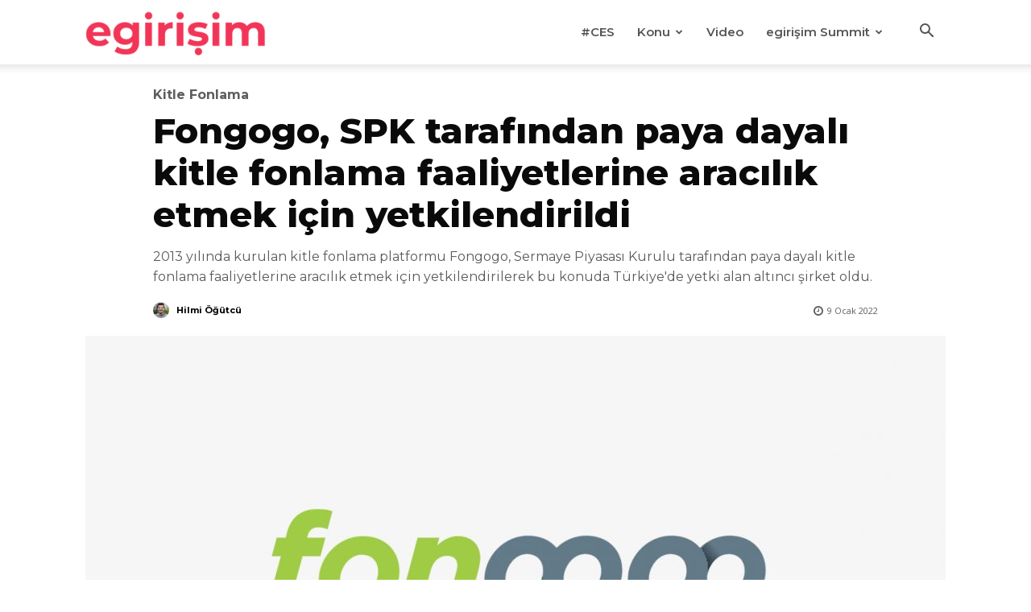

--- FILE ---
content_type: text/html; charset=UTF-8
request_url: https://egirisim.com/2022/01/09/fongogo-spk-tarafindan-paya-dayali-kitle-fonlama-faaliyetlerine-aracilik-etmek-icin-yetkilendirildi/
body_size: 32790
content:
<!doctype html >
<!--[if IE 8]>    <html class="ie8" lang="en"> <![endif]-->
<!--[if IE 9]>    <html class="ie9" lang="en"> <![endif]-->
<!--[if gt IE 8]><!--> <html lang="tr" prefix="og: https://ogp.me/ns#"> <!--<![endif]-->
<head>
    <title>Fongogo, SPK tarafından paya dayalı kitle fonlama faaliyetlerine aracılık etmek için yetkilendirildi - egirişim</title>
    <meta charset="UTF-8" />
    <meta name="viewport" content="width=device-width, initial-scale=1.0">
    <link rel="pingback" href="https://egirisim.com/xmlrpc.php" />
    <link rel="icon" type="image/png" href="https://egirisim.com/wp-content/uploads/2024/12/e-favicon.png">
<!-- Rank Math&#039;a Göre Arama Motoru Optimizasyonu - https://rankmath.com/ -->
<meta name="description" content="Kültür sanattan teknolojiye, yeme ve içmeden çevreci oluşumlara sayısız projenin hayata geçmesi için ihtiyaç duyulan sermayenin kitlelerin desteğiyle bir"/>
<meta name="robots" content="index, follow, max-snippet:-1, max-video-preview:-1, max-image-preview:large"/>
<link rel="canonical" href="https://egirisim.com/2022/01/09/fongogo-spk-tarafindan-paya-dayali-kitle-fonlama-faaliyetlerine-aracilik-etmek-icin-yetkilendirildi/" />
<meta property="og:locale" content="tr_TR" />
<meta property="og:type" content="article" />
<meta property="og:title" content="Fongogo, SPK tarafından paya dayalı kitle fonlama faaliyetlerine aracılık etmek için yetkilendirildi - egirişim" />
<meta property="og:description" content="Kültür sanattan teknolojiye, yeme ve içmeden çevreci oluşumlara sayısız projenin hayata geçmesi için ihtiyaç duyulan sermayenin kitlelerin desteğiyle bir" />
<meta property="og:url" content="https://egirisim.com/2022/01/09/fongogo-spk-tarafindan-paya-dayali-kitle-fonlama-faaliyetlerine-aracilik-etmek-icin-yetkilendirildi/" />
<meta property="og:site_name" content="egirisim" />
<meta property="article:author" content="https://facebook.com/hilmiiogutcu" />
<meta property="article:tag" content="Fongogo" />
<meta property="article:section" content="Kitle Fonlama" />
<meta property="og:updated_time" content="2022-01-10T00:34:33+03:00" />
<meta property="og:image" content="https://egirisim.com/wp-content/uploads/2022/01/fongogo-kitle-fonlama.jpeg" />
<meta property="og:image:secure_url" content="https://egirisim.com/wp-content/uploads/2022/01/fongogo-kitle-fonlama.jpeg" />
<meta property="og:image:width" content="1280" />
<meta property="og:image:height" content="720" />
<meta property="og:image:alt" content="Fongogo, SPK tarafından paya dayalı kitle fonlama faaliyetlerine aracılık etmek için yetkilendirildi" />
<meta property="og:image:type" content="image/jpeg" />
<meta property="article:published_time" content="2022-01-09T13:55:06+03:00" />
<meta property="article:modified_time" content="2022-01-10T00:34:33+03:00" />
<meta name="twitter:card" content="summary_large_image" />
<meta name="twitter:title" content="Fongogo, SPK tarafından paya dayalı kitle fonlama faaliyetlerine aracılık etmek için yetkilendirildi - egirişim" />
<meta name="twitter:description" content="Kültür sanattan teknolojiye, yeme ve içmeden çevreci oluşumlara sayısız projenin hayata geçmesi için ihtiyaç duyulan sermayenin kitlelerin desteğiyle bir" />
<meta name="twitter:creator" content="@hilmiogutcu" />
<meta name="twitter:image" content="https://egirisim.com/wp-content/uploads/2022/01/fongogo-kitle-fonlama.jpeg" />
<meta name="twitter:label1" content="Yazan" />
<meta name="twitter:data1" content="Hilmi Öğütcü" />
<meta name="twitter:label2" content="Okuma süresi" />
<meta name="twitter:data2" content="1 dakika" />
<script type="application/ld+json" class="rank-math-schema">{"@context":"https://schema.org","@graph":[{"@type":["NewsMediaOrganization","Organization"],"@id":"https://egirisim.com/#organization","name":"egirisim","url":"https://egirisim.com"},{"@type":"WebSite","@id":"https://egirisim.com/#website","url":"https://egirisim.com","name":"egirisim","publisher":{"@id":"https://egirisim.com/#organization"},"inLanguage":"tr"},{"@type":"ImageObject","@id":"https://egirisim.com/wp-content/uploads/2022/01/fongogo-kitle-fonlama.jpeg","url":"https://egirisim.com/wp-content/uploads/2022/01/fongogo-kitle-fonlama.jpeg","width":"1280","height":"720","inLanguage":"tr"},{"@type":"WebPage","@id":"https://egirisim.com/2022/01/09/fongogo-spk-tarafindan-paya-dayali-kitle-fonlama-faaliyetlerine-aracilik-etmek-icin-yetkilendirildi/#webpage","url":"https://egirisim.com/2022/01/09/fongogo-spk-tarafindan-paya-dayali-kitle-fonlama-faaliyetlerine-aracilik-etmek-icin-yetkilendirildi/","name":"Fongogo, SPK taraf\u0131ndan paya dayal\u0131 kitle fonlama faaliyetlerine arac\u0131l\u0131k etmek i\u00e7in yetkilendirildi - egiri\u015fim","datePublished":"2022-01-09T13:55:06+03:00","dateModified":"2022-01-10T00:34:33+03:00","isPartOf":{"@id":"https://egirisim.com/#website"},"primaryImageOfPage":{"@id":"https://egirisim.com/wp-content/uploads/2022/01/fongogo-kitle-fonlama.jpeg"},"inLanguage":"tr"},{"@type":"Person","@id":"https://egirisim.com/author/hilmiogutcu/","name":"Hilmi \u00d6\u011f\u00fctc\u00fc","url":"https://egirisim.com/author/hilmiogutcu/","image":{"@type":"ImageObject","@id":"https://secure.gravatar.com/avatar/c0493ac4df88e37c52266ced1c31ec0533a71fd278b83eda2f64093ca2486bc4?s=96&amp;d=mm&amp;r=g","url":"https://secure.gravatar.com/avatar/c0493ac4df88e37c52266ced1c31ec0533a71fd278b83eda2f64093ca2486bc4?s=96&amp;d=mm&amp;r=g","caption":"Hilmi \u00d6\u011f\u00fctc\u00fc","inLanguage":"tr"},"sameAs":["https://facebook.com/hilmiiogutcu","https://twitter.com/https://twitter.com/hilmiogutcu"],"worksFor":{"@id":"https://egirisim.com/#organization"}},{"@type":"BlogPosting","headline":"Fongogo, SPK taraf\u0131ndan paya dayal\u0131 kitle fonlama faaliyetlerine arac\u0131l\u0131k etmek i\u00e7in yetkilendirildi -","datePublished":"2022-01-09T13:55:06+03:00","dateModified":"2022-01-10T00:34:33+03:00","articleSection":"Kitle Fonlama","author":{"@id":"https://egirisim.com/author/hilmiogutcu/","name":"Hilmi \u00d6\u011f\u00fctc\u00fc"},"publisher":{"@id":"https://egirisim.com/#organization"},"description":"K\u00fclt\u00fcr sanattan teknolojiye, yeme ve i\u00e7meden \u00e7evreci olu\u015fumlara say\u0131s\u0131z projenin hayata ge\u00e7mesi i\u00e7in ihtiya\u00e7 duyulan sermayenin kitlelerin deste\u011fiyle bir","name":"Fongogo, SPK taraf\u0131ndan paya dayal\u0131 kitle fonlama faaliyetlerine arac\u0131l\u0131k etmek i\u00e7in yetkilendirildi -","@id":"https://egirisim.com/2022/01/09/fongogo-spk-tarafindan-paya-dayali-kitle-fonlama-faaliyetlerine-aracilik-etmek-icin-yetkilendirildi/#richSnippet","isPartOf":{"@id":"https://egirisim.com/2022/01/09/fongogo-spk-tarafindan-paya-dayali-kitle-fonlama-faaliyetlerine-aracilik-etmek-icin-yetkilendirildi/#webpage"},"image":{"@id":"https://egirisim.com/wp-content/uploads/2022/01/fongogo-kitle-fonlama.jpeg"},"inLanguage":"tr","mainEntityOfPage":{"@id":"https://egirisim.com/2022/01/09/fongogo-spk-tarafindan-paya-dayali-kitle-fonlama-faaliyetlerine-aracilik-etmek-icin-yetkilendirildi/#webpage"}}]}</script>
<!-- /Rank Math WordPress SEO eklentisi -->

<link rel='dns-prefetch' href='//fonts.googleapis.com' />
<link rel="alternate" type="application/rss+xml" title="egirişim &raquo; akışı" href="https://egirisim.com/feed/" />
<link rel="alternate" type="application/rss+xml" title="egirişim &raquo; yorum akışı" href="https://egirisim.com/comments/feed/" />
<link rel="alternate" type="application/rss+xml" title="egirişim &raquo; Fongogo, SPK tarafından paya dayalı kitle fonlama faaliyetlerine aracılık etmek için yetkilendirildi yorum akışı" href="https://egirisim.com/2022/01/09/fongogo-spk-tarafindan-paya-dayali-kitle-fonlama-faaliyetlerine-aracilik-etmek-icin-yetkilendirildi/feed/" />
<link rel="alternate" title="oEmbed (JSON)" type="application/json+oembed" href="https://egirisim.com/wp-json/oembed/1.0/embed?url=https%3A%2F%2Fegirisim.com%2F2022%2F01%2F09%2Ffongogo-spk-tarafindan-paya-dayali-kitle-fonlama-faaliyetlerine-aracilik-etmek-icin-yetkilendirildi%2F" />
<link rel="alternate" title="oEmbed (XML)" type="text/xml+oembed" href="https://egirisim.com/wp-json/oembed/1.0/embed?url=https%3A%2F%2Fegirisim.com%2F2022%2F01%2F09%2Ffongogo-spk-tarafindan-paya-dayali-kitle-fonlama-faaliyetlerine-aracilik-etmek-icin-yetkilendirildi%2F&#038;format=xml" />
<style id='wp-img-auto-sizes-contain-inline-css' type='text/css'>
img:is([sizes=auto i],[sizes^="auto," i]){contain-intrinsic-size:3000px 1500px}
/*# sourceURL=wp-img-auto-sizes-contain-inline-css */
</style>
<style id='wp-emoji-styles-inline-css' type='text/css'>

	img.wp-smiley, img.emoji {
		display: inline !important;
		border: none !important;
		box-shadow: none !important;
		height: 1em !important;
		width: 1em !important;
		margin: 0 0.07em !important;
		vertical-align: -0.1em !important;
		background: none !important;
		padding: 0 !important;
	}
/*# sourceURL=wp-emoji-styles-inline-css */
</style>
<style id='wp-block-library-inline-css' type='text/css'>
:root{--wp-block-synced-color:#7a00df;--wp-block-synced-color--rgb:122,0,223;--wp-bound-block-color:var(--wp-block-synced-color);--wp-editor-canvas-background:#ddd;--wp-admin-theme-color:#007cba;--wp-admin-theme-color--rgb:0,124,186;--wp-admin-theme-color-darker-10:#006ba1;--wp-admin-theme-color-darker-10--rgb:0,107,160.5;--wp-admin-theme-color-darker-20:#005a87;--wp-admin-theme-color-darker-20--rgb:0,90,135;--wp-admin-border-width-focus:2px}@media (min-resolution:192dpi){:root{--wp-admin-border-width-focus:1.5px}}.wp-element-button{cursor:pointer}:root .has-very-light-gray-background-color{background-color:#eee}:root .has-very-dark-gray-background-color{background-color:#313131}:root .has-very-light-gray-color{color:#eee}:root .has-very-dark-gray-color{color:#313131}:root .has-vivid-green-cyan-to-vivid-cyan-blue-gradient-background{background:linear-gradient(135deg,#00d084,#0693e3)}:root .has-purple-crush-gradient-background{background:linear-gradient(135deg,#34e2e4,#4721fb 50%,#ab1dfe)}:root .has-hazy-dawn-gradient-background{background:linear-gradient(135deg,#faaca8,#dad0ec)}:root .has-subdued-olive-gradient-background{background:linear-gradient(135deg,#fafae1,#67a671)}:root .has-atomic-cream-gradient-background{background:linear-gradient(135deg,#fdd79a,#004a59)}:root .has-nightshade-gradient-background{background:linear-gradient(135deg,#330968,#31cdcf)}:root .has-midnight-gradient-background{background:linear-gradient(135deg,#020381,#2874fc)}:root{--wp--preset--font-size--normal:16px;--wp--preset--font-size--huge:42px}.has-regular-font-size{font-size:1em}.has-larger-font-size{font-size:2.625em}.has-normal-font-size{font-size:var(--wp--preset--font-size--normal)}.has-huge-font-size{font-size:var(--wp--preset--font-size--huge)}.has-text-align-center{text-align:center}.has-text-align-left{text-align:left}.has-text-align-right{text-align:right}.has-fit-text{white-space:nowrap!important}#end-resizable-editor-section{display:none}.aligncenter{clear:both}.items-justified-left{justify-content:flex-start}.items-justified-center{justify-content:center}.items-justified-right{justify-content:flex-end}.items-justified-space-between{justify-content:space-between}.screen-reader-text{border:0;clip-path:inset(50%);height:1px;margin:-1px;overflow:hidden;padding:0;position:absolute;width:1px;word-wrap:normal!important}.screen-reader-text:focus{background-color:#ddd;clip-path:none;color:#444;display:block;font-size:1em;height:auto;left:5px;line-height:normal;padding:15px 23px 14px;text-decoration:none;top:5px;width:auto;z-index:100000}html :where(.has-border-color){border-style:solid}html :where([style*=border-top-color]){border-top-style:solid}html :where([style*=border-right-color]){border-right-style:solid}html :where([style*=border-bottom-color]){border-bottom-style:solid}html :where([style*=border-left-color]){border-left-style:solid}html :where([style*=border-width]){border-style:solid}html :where([style*=border-top-width]){border-top-style:solid}html :where([style*=border-right-width]){border-right-style:solid}html :where([style*=border-bottom-width]){border-bottom-style:solid}html :where([style*=border-left-width]){border-left-style:solid}html :where(img[class*=wp-image-]){height:auto;max-width:100%}:where(figure){margin:0 0 1em}html :where(.is-position-sticky){--wp-admin--admin-bar--position-offset:var(--wp-admin--admin-bar--height,0px)}@media screen and (max-width:600px){html :where(.is-position-sticky){--wp-admin--admin-bar--position-offset:0px}}

/*# sourceURL=wp-block-library-inline-css */
</style><style id='global-styles-inline-css' type='text/css'>
:root{--wp--preset--aspect-ratio--square: 1;--wp--preset--aspect-ratio--4-3: 4/3;--wp--preset--aspect-ratio--3-4: 3/4;--wp--preset--aspect-ratio--3-2: 3/2;--wp--preset--aspect-ratio--2-3: 2/3;--wp--preset--aspect-ratio--16-9: 16/9;--wp--preset--aspect-ratio--9-16: 9/16;--wp--preset--color--black: #000000;--wp--preset--color--cyan-bluish-gray: #abb8c3;--wp--preset--color--white: #ffffff;--wp--preset--color--pale-pink: #f78da7;--wp--preset--color--vivid-red: #cf2e2e;--wp--preset--color--luminous-vivid-orange: #ff6900;--wp--preset--color--luminous-vivid-amber: #fcb900;--wp--preset--color--light-green-cyan: #7bdcb5;--wp--preset--color--vivid-green-cyan: #00d084;--wp--preset--color--pale-cyan-blue: #8ed1fc;--wp--preset--color--vivid-cyan-blue: #0693e3;--wp--preset--color--vivid-purple: #9b51e0;--wp--preset--gradient--vivid-cyan-blue-to-vivid-purple: linear-gradient(135deg,rgb(6,147,227) 0%,rgb(155,81,224) 100%);--wp--preset--gradient--light-green-cyan-to-vivid-green-cyan: linear-gradient(135deg,rgb(122,220,180) 0%,rgb(0,208,130) 100%);--wp--preset--gradient--luminous-vivid-amber-to-luminous-vivid-orange: linear-gradient(135deg,rgb(252,185,0) 0%,rgb(255,105,0) 100%);--wp--preset--gradient--luminous-vivid-orange-to-vivid-red: linear-gradient(135deg,rgb(255,105,0) 0%,rgb(207,46,46) 100%);--wp--preset--gradient--very-light-gray-to-cyan-bluish-gray: linear-gradient(135deg,rgb(238,238,238) 0%,rgb(169,184,195) 100%);--wp--preset--gradient--cool-to-warm-spectrum: linear-gradient(135deg,rgb(74,234,220) 0%,rgb(151,120,209) 20%,rgb(207,42,186) 40%,rgb(238,44,130) 60%,rgb(251,105,98) 80%,rgb(254,248,76) 100%);--wp--preset--gradient--blush-light-purple: linear-gradient(135deg,rgb(255,206,236) 0%,rgb(152,150,240) 100%);--wp--preset--gradient--blush-bordeaux: linear-gradient(135deg,rgb(254,205,165) 0%,rgb(254,45,45) 50%,rgb(107,0,62) 100%);--wp--preset--gradient--luminous-dusk: linear-gradient(135deg,rgb(255,203,112) 0%,rgb(199,81,192) 50%,rgb(65,88,208) 100%);--wp--preset--gradient--pale-ocean: linear-gradient(135deg,rgb(255,245,203) 0%,rgb(182,227,212) 50%,rgb(51,167,181) 100%);--wp--preset--gradient--electric-grass: linear-gradient(135deg,rgb(202,248,128) 0%,rgb(113,206,126) 100%);--wp--preset--gradient--midnight: linear-gradient(135deg,rgb(2,3,129) 0%,rgb(40,116,252) 100%);--wp--preset--font-size--small: 11px;--wp--preset--font-size--medium: 20px;--wp--preset--font-size--large: 32px;--wp--preset--font-size--x-large: 42px;--wp--preset--font-size--regular: 15px;--wp--preset--font-size--larger: 50px;--wp--preset--spacing--20: 0.44rem;--wp--preset--spacing--30: 0.67rem;--wp--preset--spacing--40: 1rem;--wp--preset--spacing--50: 1.5rem;--wp--preset--spacing--60: 2.25rem;--wp--preset--spacing--70: 3.38rem;--wp--preset--spacing--80: 5.06rem;--wp--preset--shadow--natural: 6px 6px 9px rgba(0, 0, 0, 0.2);--wp--preset--shadow--deep: 12px 12px 50px rgba(0, 0, 0, 0.4);--wp--preset--shadow--sharp: 6px 6px 0px rgba(0, 0, 0, 0.2);--wp--preset--shadow--outlined: 6px 6px 0px -3px rgb(255, 255, 255), 6px 6px rgb(0, 0, 0);--wp--preset--shadow--crisp: 6px 6px 0px rgb(0, 0, 0);}:where(.is-layout-flex){gap: 0.5em;}:where(.is-layout-grid){gap: 0.5em;}body .is-layout-flex{display: flex;}.is-layout-flex{flex-wrap: wrap;align-items: center;}.is-layout-flex > :is(*, div){margin: 0;}body .is-layout-grid{display: grid;}.is-layout-grid > :is(*, div){margin: 0;}:where(.wp-block-columns.is-layout-flex){gap: 2em;}:where(.wp-block-columns.is-layout-grid){gap: 2em;}:where(.wp-block-post-template.is-layout-flex){gap: 1.25em;}:where(.wp-block-post-template.is-layout-grid){gap: 1.25em;}.has-black-color{color: var(--wp--preset--color--black) !important;}.has-cyan-bluish-gray-color{color: var(--wp--preset--color--cyan-bluish-gray) !important;}.has-white-color{color: var(--wp--preset--color--white) !important;}.has-pale-pink-color{color: var(--wp--preset--color--pale-pink) !important;}.has-vivid-red-color{color: var(--wp--preset--color--vivid-red) !important;}.has-luminous-vivid-orange-color{color: var(--wp--preset--color--luminous-vivid-orange) !important;}.has-luminous-vivid-amber-color{color: var(--wp--preset--color--luminous-vivid-amber) !important;}.has-light-green-cyan-color{color: var(--wp--preset--color--light-green-cyan) !important;}.has-vivid-green-cyan-color{color: var(--wp--preset--color--vivid-green-cyan) !important;}.has-pale-cyan-blue-color{color: var(--wp--preset--color--pale-cyan-blue) !important;}.has-vivid-cyan-blue-color{color: var(--wp--preset--color--vivid-cyan-blue) !important;}.has-vivid-purple-color{color: var(--wp--preset--color--vivid-purple) !important;}.has-black-background-color{background-color: var(--wp--preset--color--black) !important;}.has-cyan-bluish-gray-background-color{background-color: var(--wp--preset--color--cyan-bluish-gray) !important;}.has-white-background-color{background-color: var(--wp--preset--color--white) !important;}.has-pale-pink-background-color{background-color: var(--wp--preset--color--pale-pink) !important;}.has-vivid-red-background-color{background-color: var(--wp--preset--color--vivid-red) !important;}.has-luminous-vivid-orange-background-color{background-color: var(--wp--preset--color--luminous-vivid-orange) !important;}.has-luminous-vivid-amber-background-color{background-color: var(--wp--preset--color--luminous-vivid-amber) !important;}.has-light-green-cyan-background-color{background-color: var(--wp--preset--color--light-green-cyan) !important;}.has-vivid-green-cyan-background-color{background-color: var(--wp--preset--color--vivid-green-cyan) !important;}.has-pale-cyan-blue-background-color{background-color: var(--wp--preset--color--pale-cyan-blue) !important;}.has-vivid-cyan-blue-background-color{background-color: var(--wp--preset--color--vivid-cyan-blue) !important;}.has-vivid-purple-background-color{background-color: var(--wp--preset--color--vivid-purple) !important;}.has-black-border-color{border-color: var(--wp--preset--color--black) !important;}.has-cyan-bluish-gray-border-color{border-color: var(--wp--preset--color--cyan-bluish-gray) !important;}.has-white-border-color{border-color: var(--wp--preset--color--white) !important;}.has-pale-pink-border-color{border-color: var(--wp--preset--color--pale-pink) !important;}.has-vivid-red-border-color{border-color: var(--wp--preset--color--vivid-red) !important;}.has-luminous-vivid-orange-border-color{border-color: var(--wp--preset--color--luminous-vivid-orange) !important;}.has-luminous-vivid-amber-border-color{border-color: var(--wp--preset--color--luminous-vivid-amber) !important;}.has-light-green-cyan-border-color{border-color: var(--wp--preset--color--light-green-cyan) !important;}.has-vivid-green-cyan-border-color{border-color: var(--wp--preset--color--vivid-green-cyan) !important;}.has-pale-cyan-blue-border-color{border-color: var(--wp--preset--color--pale-cyan-blue) !important;}.has-vivid-cyan-blue-border-color{border-color: var(--wp--preset--color--vivid-cyan-blue) !important;}.has-vivid-purple-border-color{border-color: var(--wp--preset--color--vivid-purple) !important;}.has-vivid-cyan-blue-to-vivid-purple-gradient-background{background: var(--wp--preset--gradient--vivid-cyan-blue-to-vivid-purple) !important;}.has-light-green-cyan-to-vivid-green-cyan-gradient-background{background: var(--wp--preset--gradient--light-green-cyan-to-vivid-green-cyan) !important;}.has-luminous-vivid-amber-to-luminous-vivid-orange-gradient-background{background: var(--wp--preset--gradient--luminous-vivid-amber-to-luminous-vivid-orange) !important;}.has-luminous-vivid-orange-to-vivid-red-gradient-background{background: var(--wp--preset--gradient--luminous-vivid-orange-to-vivid-red) !important;}.has-very-light-gray-to-cyan-bluish-gray-gradient-background{background: var(--wp--preset--gradient--very-light-gray-to-cyan-bluish-gray) !important;}.has-cool-to-warm-spectrum-gradient-background{background: var(--wp--preset--gradient--cool-to-warm-spectrum) !important;}.has-blush-light-purple-gradient-background{background: var(--wp--preset--gradient--blush-light-purple) !important;}.has-blush-bordeaux-gradient-background{background: var(--wp--preset--gradient--blush-bordeaux) !important;}.has-luminous-dusk-gradient-background{background: var(--wp--preset--gradient--luminous-dusk) !important;}.has-pale-ocean-gradient-background{background: var(--wp--preset--gradient--pale-ocean) !important;}.has-electric-grass-gradient-background{background: var(--wp--preset--gradient--electric-grass) !important;}.has-midnight-gradient-background{background: var(--wp--preset--gradient--midnight) !important;}.has-small-font-size{font-size: var(--wp--preset--font-size--small) !important;}.has-medium-font-size{font-size: var(--wp--preset--font-size--medium) !important;}.has-large-font-size{font-size: var(--wp--preset--font-size--large) !important;}.has-x-large-font-size{font-size: var(--wp--preset--font-size--x-large) !important;}
/*# sourceURL=global-styles-inline-css */
</style>

<style id='classic-theme-styles-inline-css' type='text/css'>
/*! This file is auto-generated */
.wp-block-button__link{color:#fff;background-color:#32373c;border-radius:9999px;box-shadow:none;text-decoration:none;padding:calc(.667em + 2px) calc(1.333em + 2px);font-size:1.125em}.wp-block-file__button{background:#32373c;color:#fff;text-decoration:none}
/*# sourceURL=/wp-includes/css/classic-themes.min.css */
</style>
<link rel='stylesheet' id='td-plugin-multi-purpose-css' href='https://egirisim.com/wp-content/plugins/td-composer/td-multi-purpose/style.css?ver=9c5a7338c90cbd82cb580e34cffb127f' type='text/css' media='all' />
<link rel='stylesheet' id='google-fonts-style-css' href='https://fonts.googleapis.com/css?family=Montserrat%3A400%7COpen+Sans%3A400%7CMontserrat%3A400%2C600%2C700%7CMontserrat%3A400%2C700%2C600%2C800%7COpen+Sans%3A400%7CMuli%3A600%2C400&#038;display=swap&#038;ver=12.7.4' type='text/css' media='all' />
<link rel='stylesheet' id='font_awesome-css' href='https://egirisim.com/wp-content/plugins/td-composer/assets/fonts/font-awesome/font-awesome.css?ver=9c5a7338c90cbd82cb580e34cffb127f' type='text/css' media='all' />
<link rel='stylesheet' id='td-theme-css' href='https://egirisim.com/wp-content/themes/Newspaper/style.css?ver=12.7.4' type='text/css' media='all' />
<style id='td-theme-inline-css' type='text/css'>@media (max-width:767px){.td-header-desktop-wrap{display:none}}@media (min-width:767px){.td-header-mobile-wrap{display:none}}</style>
<link rel='stylesheet' id='td-legacy-framework-front-style-css' href='https://egirisim.com/wp-content/plugins/td-composer/legacy/Newspaper/assets/css/td_legacy_main.css?ver=9c5a7338c90cbd82cb580e34cffb127f' type='text/css' media='all' />
<link rel='stylesheet' id='td-standard-pack-framework-front-style-css' href='https://egirisim.com/wp-content/plugins/td-standard-pack/Newspaper/assets/css/td_standard_pack_main.css?ver=1314111a2e147bac488ccdd97e4704ff' type='text/css' media='all' />
<link rel='stylesheet' id='tdb_style_cloud_templates_front-css' href='https://egirisim.com/wp-content/plugins/td-cloud-library/assets/css/tdb_main.css?ver=496e217dc78570a2932146e73f7c4a14' type='text/css' media='all' />
<script type="text/javascript" src="https://egirisim.com/wp-includes/js/jquery/jquery.min.js?ver=3.7.1" id="jquery-core-js"></script>
<script type="text/javascript" src="https://egirisim.com/wp-includes/js/jquery/jquery-migrate.min.js?ver=3.4.1" id="jquery-migrate-js"></script>
<link rel="https://api.w.org/" href="https://egirisim.com/wp-json/" /><link rel="alternate" title="JSON" type="application/json" href="https://egirisim.com/wp-json/wp/v2/posts/89274" /><link rel="EditURI" type="application/rsd+xml" title="RSD" href="https://egirisim.com/xmlrpc.php?rsd" />
<meta name="generator" content="WordPress 6.9" />
<link rel='shortlink' href='https://egirisim.com/?p=89274' />
    <script>
        window.tdb_global_vars = {"wpRestUrl":"https:\/\/egirisim.com\/wp-json\/","permalinkStructure":"\/%year%\/%monthnum%\/%day%\/%postname%\/"};
        window.tdb_p_autoload_vars = {"isAjax":false,"isAdminBarShowing":false,"autoloadStatus":"off","origPostEditUrl":null};
    </script>
    
    <style id="tdb-global-colors">:root{--reel-news-white:#FFFFFF;--reel-news-black:#000000;--reel-news-accent:#312DA1;--reel-news-light-grey:#919191;--reel-news-black-transparent:rgba(0,0,0,0.85);--reel-news-red:#ff0000;--reel-news-dark-gray:#313131;--reel-news-transparent:rgba(255,255,255,0.55);--job-hunt-grey:#F3F3F3;--job-hunt-accent:#2623D3;--job-hunt-white:#FFFFFF;--job-hunt-black:#000000;--job-hunt-sep:#DADFE7;--job-hunt-shadow:rgba(16,24,40,0.05);--job-hunt-sep-light:#EAEDF1;--job-hunt-light-text:#697586;--job-hunt-sep-dark:#B4BFCA;--job-hunt-darker-text:#494F5C;--job-hunt-accent-transparent:rgba(38,35,211,0.1);--job-hunt-shadow-darker:rgba(16,24,40,0.3);--dark:#0c0824;--accent:#EEB44A;--sep-dark:#2A2546;--violet:#201D48;--white-transparent:rgba(255,255,255,0.6);--white-transparent-2:rgba(255,255,255,0.8);--violet-2:#191639;--grey:#595A6C;--grey-2:#CACAD7;--grey-3:#F0F0F0;--grey-4:#E1E1EA;--violet-transparent:rgba(34,27,94,0.03);--accent-2:#D33B77;--grey-5:#84859E;--grey-6:#F5F5F5;--cs-bg-grey:#f8f5f4;--cs-shadow:#e8e8e8;--cs-black:#0d1f2d;--cs-red:#FF9334;--cs-blue:#2639e2;--cs-dark-blue:#1a28a3;--cs-grey:#e0dcd4;--cs-white:#FFFFFF;--cs-text-grey:#A7AFB5;--cs-bg-grey2:#F9F9F9;--cs-light-blue:#569DFF;--cs-text-dark-grey:#787E84;--downtown-accent:#EDB500;--downtown-accent-light:#ffd13a;--downtown-accent-titles:#444444;--downtown-menu-bg:#01175e;--downtown-menu-bg-light:#0a2472;--center-demo-1:#11B494;--center-demo-2:#099F8A;--chained-news-white:#FFFFFF;--chained-news-black:black;--chained-news-blue:#2f6697;--chained-news-gray:rgb(229,229,229);--chained-news-separator:rgb(117,117,117);--crypto-gaming-pro-accent:#2081e2;--crypto-gaming-pro-lighter-bg:#131313;--crypto-gaming-pro-light-gray-text:#afafaf;--crypto-gaming-pro-dark-gray-text:#757777;--crypto-gaming-pro-white:#FFFFFF;--eastcoastcheck-primary:#FFC03A;--eastcoastcheck-accent:#D2930B;--eastcoastcheck-black:#131D23;--eastcoastcheck-darkgrey:#4D5860;--eastcoastcheck-bluegrey:#ABB8C0;--eastcoastcheck-grey:#E6EAED;--eastcoastcheck-lightgrey:#FBFBFB;--eastcoastcheck-white:#FFFFFF;--eastcoastcheck-bluegrey2:#5D7E93;--nft-custom-color-1:#333333;--nft-custom-color-2:#aaaaaa;--news-hub-dark-grey:#333;--news-hub-white:#FFFFFF;--news-hub-accent:#d61935;--news-hub-light-grey:#cccccc;--news-hub-black:#0f0f0f;--news-hub-accent-hover:#d6374f;--news-hub-medium-gray:#999999}</style>

    
	            <style id="tdb-global-fonts">
                
:root{--general:Karla;--sans-serif:Montserrat;}
            </style>
            
<!-- JS generated by theme -->

<script type="text/javascript" id="td-generated-header-js">
    
    

	    var tdBlocksArray = []; //here we store all the items for the current page

	    // td_block class - each ajax block uses a object of this class for requests
	    function tdBlock() {
		    this.id = '';
		    this.block_type = 1; //block type id (1-234 etc)
		    this.atts = '';
		    this.td_column_number = '';
		    this.td_current_page = 1; //
		    this.post_count = 0; //from wp
		    this.found_posts = 0; //from wp
		    this.max_num_pages = 0; //from wp
		    this.td_filter_value = ''; //current live filter value
		    this.is_ajax_running = false;
		    this.td_user_action = ''; // load more or infinite loader (used by the animation)
		    this.header_color = '';
		    this.ajax_pagination_infinite_stop = ''; //show load more at page x
	    }

        // td_js_generator - mini detector
        ( function () {
            var htmlTag = document.getElementsByTagName("html")[0];

	        if ( navigator.userAgent.indexOf("MSIE 10.0") > -1 ) {
                htmlTag.className += ' ie10';
            }

            if ( !!navigator.userAgent.match(/Trident.*rv\:11\./) ) {
                htmlTag.className += ' ie11';
            }

	        if ( navigator.userAgent.indexOf("Edge") > -1 ) {
                htmlTag.className += ' ieEdge';
            }

            if ( /(iPad|iPhone|iPod)/g.test(navigator.userAgent) ) {
                htmlTag.className += ' td-md-is-ios';
            }

            var user_agent = navigator.userAgent.toLowerCase();
            if ( user_agent.indexOf("android") > -1 ) {
                htmlTag.className += ' td-md-is-android';
            }

            if ( -1 !== navigator.userAgent.indexOf('Mac OS X')  ) {
                htmlTag.className += ' td-md-is-os-x';
            }

            if ( /chrom(e|ium)/.test(navigator.userAgent.toLowerCase()) ) {
               htmlTag.className += ' td-md-is-chrome';
            }

            if ( -1 !== navigator.userAgent.indexOf('Firefox') ) {
                htmlTag.className += ' td-md-is-firefox';
            }

            if ( -1 !== navigator.userAgent.indexOf('Safari') && -1 === navigator.userAgent.indexOf('Chrome') ) {
                htmlTag.className += ' td-md-is-safari';
            }

            if( -1 !== navigator.userAgent.indexOf('IEMobile') ){
                htmlTag.className += ' td-md-is-iemobile';
            }

        })();

        var tdLocalCache = {};

        ( function () {
            "use strict";

            tdLocalCache = {
                data: {},
                remove: function (resource_id) {
                    delete tdLocalCache.data[resource_id];
                },
                exist: function (resource_id) {
                    return tdLocalCache.data.hasOwnProperty(resource_id) && tdLocalCache.data[resource_id] !== null;
                },
                get: function (resource_id) {
                    return tdLocalCache.data[resource_id];
                },
                set: function (resource_id, cachedData) {
                    tdLocalCache.remove(resource_id);
                    tdLocalCache.data[resource_id] = cachedData;
                }
            };
        })();

    
    
var td_viewport_interval_list=[{"limitBottom":767,"sidebarWidth":228},{"limitBottom":1018,"sidebarWidth":300},{"limitBottom":1140,"sidebarWidth":324}];
var tdc_is_installed="yes";
var tdc_domain_active=false;
var td_ajax_url="https:\/\/egirisim.com\/wp-admin\/admin-ajax.php?td_theme_name=Newspaper&v=12.7.4";
var td_get_template_directory_uri="https:\/\/egirisim.com\/wp-content\/plugins\/td-composer\/legacy\/common";
var tds_snap_menu="snap";
var tds_logo_on_sticky="show_header_logo";
var tds_header_style="tdm_header_style_3";
var td_please_wait="L\u00fctfen Bekleyin...";
var td_email_user_pass_incorrect="Kullan\u0131c\u0131 ad\u0131 veya \u015fifre yanl\u0131\u015f!";
var td_email_user_incorrect="Email veya kullan\u0131c\u0131 ad\u0131 yanl\u0131\u015f!";
var td_email_incorrect="Email yanl\u0131\u015f!";
var td_user_incorrect="Username incorrect!";
var td_email_user_empty="Email or username empty!";
var td_pass_empty="Pass empty!";
var td_pass_pattern_incorrect="Invalid Pass Pattern!";
var td_retype_pass_incorrect="Retyped Pass incorrect!";
var tds_more_articles_on_post_enable="";
var tds_more_articles_on_post_time_to_wait="";
var tds_more_articles_on_post_pages_distance_from_top=0;
var tds_captcha="";
var tds_theme_color_site_wide="#f23557";
var tds_smart_sidebar="enabled";
var tdThemeName="Newspaper";
var tdThemeNameWl="Newspaper";
var td_magnific_popup_translation_tPrev="\u00d6nceki (Sol ok tu\u015fu)";
var td_magnific_popup_translation_tNext="Sonraki (Sa\u011f ok tu\u015fu)";
var td_magnific_popup_translation_tCounter="%curr% \/ %total%";
var td_magnific_popup_translation_ajax_tError="%url% linkindeki i\u00e7erik y\u00fcklenemedi.";
var td_magnific_popup_translation_image_tError="%curr% nolu imaj y\u00fcklenemedi.";
var tdBlockNonce="d972aff540";
var tdMobileMenu="enabled";
var tdMobileSearch="enabled";
var tdDateNamesI18n={"month_names":["Ocak","\u015eubat","Mart","Nisan","May\u0131s","Haziran","Temmuz","A\u011fustos","Eyl\u00fcl","Ekim","Kas\u0131m","Aral\u0131k"],"month_names_short":["Oca","\u015eub","Mar","Nis","May","Haz","Tem","A\u011fu","Eyl","Eki","Kas","Ara"],"day_names":["Pazar","Pazartesi","Sal\u0131","\u00c7ar\u015famba","Per\u015fembe","Cuma","Cumartesi"],"day_names_short":["Paz","Pts","Sal","\u00c7ar","Per","Cum","Cts"]};
var tdb_modal_confirm="Kaydetmek";
var tdb_modal_cancel="Iptal etmek";
var tdb_modal_confirm_alt="Evet";
var tdb_modal_cancel_alt="HAYIR";
var td_deploy_mode="deploy";
var td_ad_background_click_link="";
var td_ad_background_click_target="";
</script>


<!-- Header style compiled by theme -->

<style>ul.sf-menu>.menu-item>a{font-family:Montserrat;font-size:15px;font-style:normal;font-weight:600;text-transform:none}.sf-menu ul .menu-item a{font-family:Montserrat;font-size:14px;font-style:normal;text-transform:none}.td-mobile-content .td-mobile-main-menu>li>a{font-family:Montserrat;font-style:normal;text-transform:none}.td-mobile-content .sub-menu a{font-family:Montserrat;font-style:normal;font-weight:bold;text-transform:none}.td-header-wrap .td-logo-text-container .td-logo-text{font-family:Montserrat;font-style:normal;text-transform:none}.td-header-wrap .td-logo-text-container .td-tagline-text{font-family:Montserrat;font-style:normal;text-transform:none}#td-mobile-nav,#td-mobile-nav .wpb_button,.td-search-wrap-mob{font-family:Montserrat}.td-page-title,.td-category-title-holder .td-page-title{font-family:Montserrat;text-transform:none}.td-page-content p,.td-page-content li,.td-page-content .td_block_text_with_title,.wpb_text_column p{font-family:Montserrat;font-size:17px;text-transform:none}.td-page-content h1,.wpb_text_column h1{font-family:Montserrat;text-transform:none}.td-page-content h2,.wpb_text_column h2{font-family:Montserrat;text-transform:none}.td-page-content h3,.wpb_text_column h3{font-family:Montserrat;text-transform:none}.td-page-content h4,.wpb_text_column h4{font-family:Montserrat;text-transform:none}.td-page-content h5,.wpb_text_column h5{font-family:Montserrat;text-transform:none}.td-page-content h6,.wpb_text_column h6{font-family:Montserrat;text-transform:none}body,p{font-family:Montserrat;font-style:normal;text-transform:none}#bbpress-forums .bbp-header .bbp-forums,#bbpress-forums .bbp-header .bbp-topics,#bbpress-forums .bbp-header{font-family:"Open Sans";font-style:normal;text-transform:none}#bbpress-forums .hentry .bbp-forum-title,#bbpress-forums .hentry .bbp-topic-permalink{font-family:"Open Sans";font-style:normal;text-transform:none}#bbpress-forums .bbp-forums-list li{font-family:"Open Sans";font-style:normal;text-transform:none}#bbpress-forums .bbp-forum-info .bbp-forum-content{font-style:normal;text-transform:none}#bbpress-forums div.bbp-forum-author a.bbp-author-name,#bbpress-forums div.bbp-topic-author a.bbp-author-name,#bbpress-forums div.bbp-reply-author a.bbp-author-name,#bbpress-forums div.bbp-search-author a.bbp-author-name,#bbpress-forums .bbp-forum-freshness .bbp-author-name,#bbpress-forums .bbp-topic-freshness a:last-child{font-style:normal;text-transform:none}#bbpress-forums .hentry .bbp-topic-content p,#bbpress-forums .hentry .bbp-reply-content p{font-style:normal;text-transform:none}#bbpress-forums div.bbp-template-notice p{font-style:normal;text-transform:none}#bbpress-forums .bbp-pagination-count,#bbpress-forums .page-numbers{font-family:"Open Sans";font-style:normal;text-transform:none}#bbpress-forums .bbp-topic-started-by,#bbpress-forums .bbp-topic-started-by a,#bbpress-forums .bbp-topic-started-in,#bbpress-forums .bbp-topic-started-in a{font-style:normal;text-transform:none}.white-popup-block,.white-popup-block .wpb_button{font-family:Montserrat}.woocommerce{font-family:Montserrat}:root{--td_excl_label:'Özel İçerik';--td_theme_color:#f23557;--td_slider_text:rgba(242,53,87,0.7);--td_mobile_menu_color:#f9f9f9;--td_mobile_icons_color:#3a3a3a;--td_mobile_gradient_one_mob:rgba(255,255,255,0.97);--td_mobile_gradient_two_mob:rgba(255,255,255,0.96);--td_mobile_text_active_color:#f23557;--td_mobile_text_color:#111111;--td_default_google_font_1:Montserrat;--td_default_google_font_2:Montserrat}.td-header-style-12 .td-header-menu-wrap-full,.td-header-style-12 .td-affix,.td-grid-style-1.td-hover-1 .td-big-grid-post:hover .td-post-category,.td-grid-style-5.td-hover-1 .td-big-grid-post:hover .td-post-category,.td_category_template_3 .td-current-sub-category,.td_category_template_8 .td-category-header .td-category a.td-current-sub-category,.td_category_template_4 .td-category-siblings .td-category a:hover,.td_block_big_grid_9.td-grid-style-1 .td-post-category,.td_block_big_grid_9.td-grid-style-5 .td-post-category,.td-grid-style-6.td-hover-1 .td-module-thumb:after,.tdm-menu-active-style5 .td-header-menu-wrap .sf-menu>.current-menu-item>a,.tdm-menu-active-style5 .td-header-menu-wrap .sf-menu>.current-menu-ancestor>a,.tdm-menu-active-style5 .td-header-menu-wrap .sf-menu>.current-category-ancestor>a,.tdm-menu-active-style5 .td-header-menu-wrap .sf-menu>li>a:hover,.tdm-menu-active-style5 .td-header-menu-wrap .sf-menu>.sfHover>a{background-color:#f23557}.td_mega_menu_sub_cats .cur-sub-cat,.td-mega-span h3 a:hover,.td_mod_mega_menu:hover .entry-title a,.header-search-wrap .result-msg a:hover,.td-header-top-menu .td-drop-down-search .td_module_wrap:hover .entry-title a,.td-header-top-menu .td-icon-search:hover,.td-header-wrap .result-msg a:hover,.top-header-menu li a:hover,.top-header-menu .current-menu-item>a,.top-header-menu .current-menu-ancestor>a,.top-header-menu .current-category-ancestor>a,.td-social-icon-wrap>a:hover,.td-header-sp-top-widget .td-social-icon-wrap a:hover,.td_mod_related_posts:hover h3>a,.td-post-template-11 .td-related-title .td-related-left:hover,.td-post-template-11 .td-related-title .td-related-right:hover,.td-post-template-11 .td-related-title .td-cur-simple-item,.td-post-template-11 .td_block_related_posts .td-next-prev-wrap a:hover,.td-category-header .td-pulldown-category-filter-link:hover,.td-category-siblings .td-subcat-dropdown a:hover,.td-category-siblings .td-subcat-dropdown a.td-current-sub-category,.footer-text-wrap .footer-email-wrap a,.footer-social-wrap a:hover,.td_module_17 .td-read-more a:hover,.td_module_18 .td-read-more a:hover,.td_module_19 .td-post-author-name a:hover,.td-pulldown-syle-2 .td-subcat-dropdown:hover .td-subcat-more span,.td-pulldown-syle-2 .td-subcat-dropdown:hover .td-subcat-more i,.td-pulldown-syle-3 .td-subcat-dropdown:hover .td-subcat-more span,.td-pulldown-syle-3 .td-subcat-dropdown:hover .td-subcat-more i,.tdm-menu-active-style3 .tdm-header.td-header-wrap .sf-menu>.current-category-ancestor>a,.tdm-menu-active-style3 .tdm-header.td-header-wrap .sf-menu>.current-menu-ancestor>a,.tdm-menu-active-style3 .tdm-header.td-header-wrap .sf-menu>.current-menu-item>a,.tdm-menu-active-style3 .tdm-header.td-header-wrap .sf-menu>.sfHover>a,.tdm-menu-active-style3 .tdm-header.td-header-wrap .sf-menu>li>a:hover{color:#f23557}.td-mega-menu-page .wpb_content_element ul li a:hover,.td-theme-wrap .td-aj-search-results .td_module_wrap:hover .entry-title a,.td-theme-wrap .header-search-wrap .result-msg a:hover{color:#f23557!important}.td_category_template_8 .td-category-header .td-category a.td-current-sub-category,.td_category_template_4 .td-category-siblings .td-category a:hover,.tdm-menu-active-style4 .tdm-header .sf-menu>.current-menu-item>a,.tdm-menu-active-style4 .tdm-header .sf-menu>.current-menu-ancestor>a,.tdm-menu-active-style4 .tdm-header .sf-menu>.current-category-ancestor>a,.tdm-menu-active-style4 .tdm-header .sf-menu>li>a:hover,.tdm-menu-active-style4 .tdm-header .sf-menu>.sfHover>a{border-color:#f23557}.td-header-wrap .td-header-menu-wrap-full,.td-header-menu-wrap.td-affix,.td-header-style-3 .td-header-main-menu,.td-header-style-3 .td-affix .td-header-main-menu,.td-header-style-4 .td-header-main-menu,.td-header-style-4 .td-affix .td-header-main-menu,.td-header-style-8 .td-header-menu-wrap.td-affix,.td-header-style-8 .td-header-top-menu-full{background-color:#ffffff}.td-boxed-layout .td-header-style-3 .td-header-menu-wrap,.td-boxed-layout .td-header-style-4 .td-header-menu-wrap,.td-header-style-3 .td_stretch_content .td-header-menu-wrap,.td-header-style-4 .td_stretch_content .td-header-menu-wrap{background-color:#ffffff!important}@media (min-width:1019px){.td-header-style-1 .td-header-sp-recs,.td-header-style-1 .td-header-sp-logo{margin-bottom:28px}}@media (min-width:768px) and (max-width:1018px){.td-header-style-1 .td-header-sp-recs,.td-header-style-1 .td-header-sp-logo{margin-bottom:14px}}.td-header-style-7 .td-header-top-menu{border-bottom:none}.sf-menu>.current-menu-item>a:after,.sf-menu>.current-menu-ancestor>a:after,.sf-menu>.current-category-ancestor>a:after,.sf-menu>li:hover>a:after,.sf-menu>.sfHover>a:after,.td_block_mega_menu .td-next-prev-wrap a:hover,.td-mega-span .td-post-category:hover,.td-header-wrap .black-menu .sf-menu>li>a:hover,.td-header-wrap .black-menu .sf-menu>.current-menu-ancestor>a,.td-header-wrap .black-menu .sf-menu>.sfHover>a,.td-header-wrap .black-menu .sf-menu>.current-menu-item>a,.td-header-wrap .black-menu .sf-menu>.current-menu-ancestor>a,.td-header-wrap .black-menu .sf-menu>.current-category-ancestor>a,.tdm-menu-active-style5 .tdm-header .td-header-menu-wrap .sf-menu>.current-menu-item>a,.tdm-menu-active-style5 .tdm-header .td-header-menu-wrap .sf-menu>.current-menu-ancestor>a,.tdm-menu-active-style5 .tdm-header .td-header-menu-wrap .sf-menu>.current-category-ancestor>a,.tdm-menu-active-style5 .tdm-header .td-header-menu-wrap .sf-menu>li>a:hover,.tdm-menu-active-style5 .tdm-header .td-header-menu-wrap .sf-menu>.sfHover>a{background-color:#f23557}.td_block_mega_menu .td-next-prev-wrap a:hover,.tdm-menu-active-style4 .tdm-header .sf-menu>.current-menu-item>a,.tdm-menu-active-style4 .tdm-header .sf-menu>.current-menu-ancestor>a,.tdm-menu-active-style4 .tdm-header .sf-menu>.current-category-ancestor>a,.tdm-menu-active-style4 .tdm-header .sf-menu>li>a:hover,.tdm-menu-active-style4 .tdm-header .sf-menu>.sfHover>a{border-color:#f23557}.header-search-wrap .td-drop-down-search:before{border-color:transparent transparent #f23557 transparent}.td_mega_menu_sub_cats .cur-sub-cat,.td_mod_mega_menu:hover .entry-title a,.td-theme-wrap .sf-menu ul .td-menu-item>a:hover,.td-theme-wrap .sf-menu ul .sfHover>a,.td-theme-wrap .sf-menu ul .current-menu-ancestor>a,.td-theme-wrap .sf-menu ul .current-category-ancestor>a,.td-theme-wrap .sf-menu ul .current-menu-item>a,.tdm-menu-active-style3 .tdm-header.td-header-wrap .sf-menu>.current-menu-item>a,.tdm-menu-active-style3 .tdm-header.td-header-wrap .sf-menu>.current-menu-ancestor>a,.tdm-menu-active-style3 .tdm-header.td-header-wrap .sf-menu>.current-category-ancestor>a,.tdm-menu-active-style3 .tdm-header.td-header-wrap .sf-menu>li>a:hover,.tdm-menu-active-style3 .tdm-header.td-header-wrap .sf-menu>.sfHover>a{color:#f23557}.td-header-wrap .td-header-menu-wrap .sf-menu>li>a,.td-header-wrap .td-header-menu-social .td-social-icon-wrap a,.td-header-style-4 .td-header-menu-social .td-social-icon-wrap i,.td-header-style-5 .td-header-menu-social .td-social-icon-wrap i,.td-header-style-6 .td-header-menu-social .td-social-icon-wrap i,.td-header-style-12 .td-header-menu-social .td-social-icon-wrap i,.td-header-wrap .header-search-wrap #td-header-search-button .td-icon-search{color:#565656}.td-header-wrap .td-header-menu-social+.td-search-wrapper #td-header-search-button:before{background-color:#565656}ul.sf-menu>.td-menu-item>a,.td-theme-wrap .td-header-menu-social{font-family:Montserrat;font-size:15px;font-style:normal;font-weight:600;text-transform:none}.sf-menu ul .td-menu-item a{font-family:Montserrat;font-size:14px;font-style:normal;text-transform:none}.td-banner-wrap-full,.td-header-style-11 .td-logo-wrap-full{background-color:#ffffff}.td-header-style-11 .td-logo-wrap-full{border-bottom:0}@media (min-width:1019px){.td-header-style-2 .td-header-sp-recs,.td-header-style-5 .td-a-rec-id-header>div,.td-header-style-5 .td-g-rec-id-header>.adsbygoogle,.td-header-style-6 .td-a-rec-id-header>div,.td-header-style-6 .td-g-rec-id-header>.adsbygoogle,.td-header-style-7 .td-a-rec-id-header>div,.td-header-style-7 .td-g-rec-id-header>.adsbygoogle,.td-header-style-8 .td-a-rec-id-header>div,.td-header-style-8 .td-g-rec-id-header>.adsbygoogle,.td-header-style-12 .td-a-rec-id-header>div,.td-header-style-12 .td-g-rec-id-header>.adsbygoogle{margin-bottom:24px!important}}@media (min-width:768px) and (max-width:1018px){.td-header-style-2 .td-header-sp-recs,.td-header-style-5 .td-a-rec-id-header>div,.td-header-style-5 .td-g-rec-id-header>.adsbygoogle,.td-header-style-6 .td-a-rec-id-header>div,.td-header-style-6 .td-g-rec-id-header>.adsbygoogle,.td-header-style-7 .td-a-rec-id-header>div,.td-header-style-7 .td-g-rec-id-header>.adsbygoogle,.td-header-style-8 .td-a-rec-id-header>div,.td-header-style-8 .td-g-rec-id-header>.adsbygoogle,.td-header-style-12 .td-a-rec-id-header>div,.td-header-style-12 .td-g-rec-id-header>.adsbygoogle{margin-bottom:14px!important}}.td-theme-wrap .sf-menu .td-normal-menu .td-menu-item>a:hover,.td-theme-wrap .sf-menu .td-normal-menu .sfHover>a,.td-theme-wrap .sf-menu .td-normal-menu .current-menu-ancestor>a,.td-theme-wrap .sf-menu .td-normal-menu .current-category-ancestor>a,.td-theme-wrap .sf-menu .td-normal-menu .current-menu-item>a{background-color:#f2f2f2}.td-theme-wrap .sf-menu .td-normal-menu .td-menu-item>a:hover,.td-theme-wrap .sf-menu .td-normal-menu .sfHover>a,.td-theme-wrap .sf-menu .td-normal-menu .current-menu-ancestor>a,.td-theme-wrap .sf-menu .td-normal-menu .current-category-ancestor>a,.td-theme-wrap .sf-menu .td-normal-menu .current-menu-item>a{color:#f23557}.td-header-bg:before{background-size:auto}.td-footer-wrapper,.td-footer-wrapper .td_block_template_7 .td-block-title>*,.td-footer-wrapper .td_block_template_17 .td-block-title,.td-footer-wrapper .td-block-title-wrap .td-wrapper-pulldown-filter{background-color:#565656}.td-sub-footer-container{background-color:#2b2b2b}.td-sub-footer-container,.td-subfooter-menu li a{color:#ffffff}.td-subfooter-menu li a:hover{color:#e8e8e8}.td-post-content,.td-post-content p{color:#2b2b2b}.block-title>span,.block-title>a,.widgettitle,body .td-trending-now-title,.wpb_tabs li a,.vc_tta-container .vc_tta-color-grey.vc_tta-tabs-position-top.vc_tta-style-classic .vc_tta-tabs-container .vc_tta-tab>a,.td-theme-wrap .td-related-title a,.woocommerce div.product .woocommerce-tabs ul.tabs li a,.woocommerce .product .products h2:not(.woocommerce-loop-product__title),.td-theme-wrap .td-block-title{font-family:Montserrat;font-style:normal;text-transform:none}.td_module_wrap .td-post-author-name a{font-family:Montserrat;font-style:normal;text-transform:none}.td-post-date .entry-date{font-family:Montserrat;font-style:normal;text-transform:none}.td-module-comments a,.td-post-views span,.td-post-comments a{font-family:Montserrat;font-style:normal;text-transform:none}.td-big-grid-meta .td-post-category,.td_module_wrap .td-post-category,.td-module-image .td-post-category{font-family:Montserrat;font-style:normal;text-transform:none}.top-header-menu>li>a,.td-weather-top-widget .td-weather-now .td-big-degrees,.td-weather-top-widget .td-weather-header .td-weather-city,.td-header-sp-top-menu .td_data_time{font-family:Montserrat;font-style:normal;text-transform:none}.top-header-menu .menu-item-has-children li a{font-family:Montserrat;font-style:normal;text-transform:none}.td_mod_mega_menu .item-details a{font-family:Montserrat;font-style:normal;text-transform:none}.td_mega_menu_sub_cats .block-mega-child-cats a{font-family:Montserrat;font-style:normal;text-transform:none}.td-subcat-filter .td-subcat-dropdown a,.td-subcat-filter .td-subcat-list a,.td-subcat-filter .td-subcat-dropdown span{font-family:Montserrat;font-style:normal;text-transform:none}.td-excerpt,.td_module_14 .td-excerpt{font-family:Montserrat;font-style:normal;text-transform:none}.td-theme-slider.iosSlider-col-1 .td-module-title{font-family:"Open Sans";font-style:normal;text-transform:none}.td-theme-slider.iosSlider-col-2 .td-module-title{font-family:"Open Sans";font-style:normal;text-transform:none}.td-theme-slider.iosSlider-col-3 .td-module-title{font-family:"Open Sans";font-style:normal;text-transform:none}.homepage-post .td-post-template-8 .td-post-header .entry-title{font-family:"Open Sans";font-style:normal;text-transform:none}.td_module_wrap .td-module-title{font-family:Montserrat}.td_module_1 .td-module-title{font-family:Montserrat;font-size:19px;line-height:25px;font-style:normal;text-transform:none}.td_module_2 .td-module-title{font-family:Montserrat;font-style:normal;text-transform:none}.td_module_3 .td-module-title{font-family:Montserrat;font-style:normal;text-transform:none}.td_module_4 .td-module-title{font-family:Montserrat;font-style:normal;text-transform:none}.td_module_5 .td-module-title{font-family:Montserrat;font-style:normal;text-transform:none}.td_module_6 .td-module-title{font-family:Montserrat;font-style:normal;text-transform:none}.td_module_7 .td-module-title{font-family:Montserrat;font-style:normal;text-transform:none}.td_module_8 .td-module-title{font-family:Montserrat;font-style:normal;text-transform:none}.td_module_9 .td-module-title{font-family:Montserrat;font-style:normal;text-transform:none}.td_module_10 .td-module-title{font-family:Montserrat;font-style:normal;text-transform:none}.td_module_11 .td-module-title{font-family:Montserrat;font-style:normal;text-transform:none}.td_module_12 .td-module-title{font-family:Montserrat;font-style:normal;text-transform:none}.td_module_13 .td-module-title{font-family:Montserrat;font-style:normal;text-transform:none}.td_module_14 .td-module-title{font-family:Montserrat;font-style:normal;text-transform:none}.td_module_15 .entry-title{font-family:Montserrat;font-style:normal;text-transform:none}.td_module_16 .td-module-title{font-family:Montserrat;font-style:normal;text-transform:none}.td_module_17 .td-module-title{font-family:Montserrat;font-style:normal;text-transform:none}.td_module_18 .td-module-title{font-family:Montserrat;font-style:normal;text-transform:none}.td_module_19 .td-module-title{font-family:Montserrat;font-style:normal;text-transform:none}.td_block_trending_now .entry-title,.td-theme-slider .td-module-title,.td-big-grid-post .entry-title{font-family:Montserrat}.td_block_trending_now .entry-title{font-family:"Open Sans";font-style:normal;text-transform:none}.td_module_mx1 .td-module-title{font-family:Montserrat;font-style:normal;text-transform:none}.td_module_mx2 .td-module-title{font-family:Montserrat;font-style:normal;text-transform:none}.td_module_mx3 .td-module-title{font-family:Montserrat;font-style:normal;text-transform:none}.td_module_mx4 .td-module-title{font-family:"Open Sans";font-style:normal;text-transform:none}.td_module_mx5 .td-module-title{font-family:"Open Sans";font-style:normal;text-transform:none}.td_module_mx6 .td-module-title{font-family:"Open Sans";font-style:normal;text-transform:none}.td_module_mx7 .td-module-title{font-family:"Open Sans";font-style:normal;text-transform:none}.td_module_mx8 .td-module-title{font-family:"Open Sans";font-style:normal;text-transform:none}.td_module_mx9 .td-module-title{font-family:"Open Sans";font-style:normal;text-transform:none}.td_module_mx10 .td-module-title{font-family:"Open Sans";font-style:normal;text-transform:none}.td_module_mx11 .td-module-title{font-family:"Open Sans";font-style:normal;text-transform:none}.td_module_mx12 .td-module-title{font-family:"Open Sans";font-style:normal;text-transform:none}.td_module_mx13 .td-module-title{font-family:"Open Sans";font-style:normal;text-transform:none}.td_module_mx14 .td-module-title{font-family:"Open Sans";font-style:normal;text-transform:none}.td_module_mx15 .td-module-title{font-family:"Open Sans";font-style:normal;text-transform:none}.td_module_mx16 .td-module-title{font-family:"Open Sans";font-style:normal;text-transform:none}.td_module_mx17 .td-module-title{font-family:"Open Sans";font-style:normal;text-transform:none}.td_module_mx18 .td-module-title{font-family:"Open Sans";font-style:normal;text-transform:none}.td_module_mx19 .td-module-title{font-family:"Open Sans";font-style:normal;text-transform:none}.td_module_mx20 .td-module-title{font-family:"Open Sans";font-style:normal;text-transform:none}.td_module_mx21 .td-module-title{font-family:"Open Sans";font-style:normal;text-transform:none}.td_module_mx22 .td-module-title{font-family:"Open Sans";font-style:normal;text-transform:none}.td_module_mx23 .td-module-title{font-family:"Open Sans";font-style:normal;text-transform:none}.td_module_mx24 .td-module-title{font-family:"Open Sans";font-style:normal;text-transform:none}.td_module_mx25 .td-module-title{font-family:"Open Sans";font-style:normal;text-transform:none}.td_module_mx26 .td-module-title{font-family:"Open Sans";font-style:normal;text-transform:none}.td-big-grid-post.td-big-thumb .td-big-grid-meta,.td-big-thumb .td-big-grid-meta .entry-title{font-family:"Open Sans";font-style:normal;text-transform:none}.td-big-grid-post.td-medium-thumb .td-big-grid-meta,.td-medium-thumb .td-big-grid-meta .entry-title{font-family:"Open Sans";font-style:normal;text-transform:none}.td-big-grid-post.td-small-thumb .td-big-grid-meta,.td-small-thumb .td-big-grid-meta .entry-title{font-family:"Open Sans";font-style:normal;text-transform:none}.td-big-grid-post.td-tiny-thumb .td-big-grid-meta,.td-tiny-thumb .td-big-grid-meta .entry-title{font-family:"Open Sans";font-style:normal;text-transform:none}.post .td-post-header .entry-title{font-family:Montserrat}.td-post-template-default .td-post-header .entry-title{font-family:Montserrat;font-style:normal;font-weight:bold;text-transform:none}.td-post-template-1 .td-post-header .entry-title{font-family:Montserrat;font-style:normal;text-transform:none}.td-post-template-2 .td-post-header .entry-title{font-family:Montserrat;font-style:normal;font-weight:bold;text-transform:none}.td-post-template-3 .td-post-header .entry-title{font-family:Montserrat;font-style:normal;text-transform:none}.td-post-template-4 .td-post-header .entry-title{font-family:Montserrat;font-style:normal;text-transform:none}.td-post-template-5 .td-post-header .entry-title{font-family:Montserrat;font-style:normal;text-transform:none}.td-post-template-6 .td-post-header .entry-title{font-family:Montserrat;font-style:normal;text-transform:none}.td-post-template-7 .td-post-header .entry-title{font-family:Montserrat;font-style:normal;text-transform:none}.td-post-template-8 .td-post-header .entry-title{font-family:Montserrat;font-style:normal;text-transform:none}.td-post-template-9 .td-post-header .entry-title{font-family:Montserrat;font-style:normal;text-transform:none}.td-post-template-10 .td-post-header .entry-title{font-family:Montserrat;font-style:normal;text-transform:none}.td-post-template-11 .td-post-header .entry-title{font-family:Montserrat;font-style:normal;text-transform:none}.td-post-template-12 .td-post-header .entry-title{font-family:Montserrat;font-style:normal;text-transform:none}.td-post-template-13 .td-post-header .entry-title{font-family:Montserrat;font-style:normal;text-transform:none}.td-post-content p,.td-post-content{font-family:Montserrat;font-size:18px;font-style:normal;text-transform:none}.post blockquote p,.page blockquote p,.td-post-text-content blockquote p{font-family:Montserrat;font-size:15px;font-style:normal;font-weight:500;text-transform:none}.post .td_quote_box p,.page .td_quote_box p{font-family:Montserrat;font-size:15px;font-style:normal;font-weight:500;text-transform:none}.post .td_pull_quote p,.page .td_pull_quote p,.post .wp-block-pullquote blockquote p,.page .wp-block-pullquote blockquote p{font-family:Montserrat;font-size:15px;font-style:normal;font-weight:500;text-transform:none}.td-post-content li{font-family:Montserrat;font-style:normal;text-transform:none}.td-post-content h1{font-family:Montserrat;font-style:normal;text-transform:none}.td-post-content h2{font-family:Montserrat;font-style:normal;text-transform:none}.td-post-content h3{font-family:Montserrat;font-style:normal;text-transform:none}.td-post-content h4{font-family:Montserrat;font-style:normal;text-transform:none}.td-post-content h5{font-family:Montserrat;font-style:normal;text-transform:none}.td-post-content h6{font-family:Montserrat;font-style:normal;text-transform:none}.post .td-category a{font-family:Montserrat;font-style:normal;text-transform:none}.post header .td-post-author-name,.post header .td-post-author-name a{font-family:Montserrat;font-style:normal;text-transform:none}.post header .td-post-date .entry-date{font-family:Montserrat;text-transform:none}.post header .td-post-views span,.post header .td-post-comments{font-family:Montserrat;font-style:normal;text-transform:none}.post .td-post-source-tags a,.post .td-post-source-tags span{font-family:Montserrat;font-style:normal}.post .td-post-next-prev-content span{font-family:Montserrat;font-style:normal;text-transform:none}.post .td-post-next-prev-content a{font-family:Montserrat;font-style:normal;text-transform:none}.post .author-box-wrap .td-author-name a{font-family:Montserrat}.post .author-box-wrap .td-author-url a{font-family:Montserrat;font-style:normal;text-transform:none}.post .author-box-wrap .td-author-description{font-family:Montserrat;font-style:normal;text-transform:none}.wp-caption-text,.wp-caption-dd,.wp-block-image figcaption{font-family:Montserrat;font-style:normal;text-transform:none}.td-post-template-default .td-post-sub-title,.td-post-template-1 .td-post-sub-title,.td-post-template-4 .td-post-sub-title,.td-post-template-5 .td-post-sub-title,.td-post-template-9 .td-post-sub-title,.td-post-template-10 .td-post-sub-title,.td-post-template-11 .td-post-sub-title{font-family:Montserrat;font-style:normal;text-transform:none}.td_block_related_posts .entry-title a{font-family:Montserrat;font-style:normal;text-transform:none}.post .td-post-share-title{font-family:Montserrat;font-style:normal;text-transform:none}.td-post-template-2 .td-post-sub-title,.td-post-template-3 .td-post-sub-title,.td-post-template-6 .td-post-sub-title,.td-post-template-7 .td-post-sub-title,.td-post-template-8 .td-post-sub-title{font-family:Montserrat;font-size:16px;font-style:normal;text-transform:none}.footer-text-wrap{font-family:Montserrat;font-size:12px;text-transform:none}.td-sub-footer-copy{font-family:Montserrat;font-size:12px;text-transform:none}.td-sub-footer-menu ul li a{font-family:Montserrat;font-size:12px;text-transform:none}.entry-crumbs a,.entry-crumbs span,#bbpress-forums .bbp-breadcrumb a,#bbpress-forums .bbp-breadcrumb .bbp-breadcrumb-current{font-family:Montserrat;font-style:normal;text-transform:none}.td-trending-now-display-area .entry-title{font-family:Montserrat;font-style:normal;text-transform:none}.page-nav a,.page-nav span{font-family:"Open Sans";font-style:normal;text-transform:none}#td-outer-wrap span.dropcap,#td-outer-wrap p.has-drop-cap:not(:focus)::first-letter{font-family:Montserrat;font-style:normal;text-transform:none}.widget_archive a,.widget_calendar,.widget_categories a,.widget_nav_menu a,.widget_meta a,.widget_pages a,.widget_recent_comments a,.widget_recent_entries a,.widget_text .textwidget,.widget_tag_cloud a,.widget_search input,.woocommerce .product-categories a,.widget_display_forums a,.widget_display_replies a,.widget_display_topics a,.widget_display_views a,.widget_display_stats{font-family:Montserrat;font-style:normal;text-transform:none}input[type="submit"],.td-read-more a,.vc_btn,.woocommerce a.button,.woocommerce button.button,.woocommerce #respond input#submit{font-family:Montserrat;font-style:normal;text-transform:none}.woocommerce .product a .woocommerce-loop-product__title,.woocommerce .widget.woocommerce .product_list_widget a,.woocommerce-cart .woocommerce .product-name a{font-family:Montserrat;font-style:normal;text-transform:none}.woocommerce .product .summary .product_title{font-family:Montserrat;font-style:normal;text-transform:none}.category .td-category a{font-family:Montserrat;font-style:normal;text-transform:none}ul.sf-menu>.menu-item>a{font-family:Montserrat;font-size:15px;font-style:normal;font-weight:600;text-transform:none}.sf-menu ul .menu-item a{font-family:Montserrat;font-size:14px;font-style:normal;text-transform:none}.td-mobile-content .td-mobile-main-menu>li>a{font-family:Montserrat;font-style:normal;text-transform:none}.td-mobile-content .sub-menu a{font-family:Montserrat;font-style:normal;font-weight:bold;text-transform:none}.td-header-wrap .td-logo-text-container .td-logo-text{font-family:Montserrat;font-style:normal;text-transform:none}.td-header-wrap .td-logo-text-container .td-tagline-text{font-family:Montserrat;font-style:normal;text-transform:none}#td-mobile-nav,#td-mobile-nav .wpb_button,.td-search-wrap-mob{font-family:Montserrat}.td-page-title,.td-category-title-holder .td-page-title{font-family:Montserrat;text-transform:none}.td-page-content p,.td-page-content li,.td-page-content .td_block_text_with_title,.wpb_text_column p{font-family:Montserrat;font-size:17px;text-transform:none}.td-page-content h1,.wpb_text_column h1{font-family:Montserrat;text-transform:none}.td-page-content h2,.wpb_text_column h2{font-family:Montserrat;text-transform:none}.td-page-content h3,.wpb_text_column h3{font-family:Montserrat;text-transform:none}.td-page-content h4,.wpb_text_column h4{font-family:Montserrat;text-transform:none}.td-page-content h5,.wpb_text_column h5{font-family:Montserrat;text-transform:none}.td-page-content h6,.wpb_text_column h6{font-family:Montserrat;text-transform:none}body,p{font-family:Montserrat;font-style:normal;text-transform:none}#bbpress-forums .bbp-header .bbp-forums,#bbpress-forums .bbp-header .bbp-topics,#bbpress-forums .bbp-header{font-family:"Open Sans";font-style:normal;text-transform:none}#bbpress-forums .hentry .bbp-forum-title,#bbpress-forums .hentry .bbp-topic-permalink{font-family:"Open Sans";font-style:normal;text-transform:none}#bbpress-forums .bbp-forums-list li{font-family:"Open Sans";font-style:normal;text-transform:none}#bbpress-forums .bbp-forum-info .bbp-forum-content{font-style:normal;text-transform:none}#bbpress-forums div.bbp-forum-author a.bbp-author-name,#bbpress-forums div.bbp-topic-author a.bbp-author-name,#bbpress-forums div.bbp-reply-author a.bbp-author-name,#bbpress-forums div.bbp-search-author a.bbp-author-name,#bbpress-forums .bbp-forum-freshness .bbp-author-name,#bbpress-forums .bbp-topic-freshness a:last-child{font-style:normal;text-transform:none}#bbpress-forums .hentry .bbp-topic-content p,#bbpress-forums .hentry .bbp-reply-content p{font-style:normal;text-transform:none}#bbpress-forums div.bbp-template-notice p{font-style:normal;text-transform:none}#bbpress-forums .bbp-pagination-count,#bbpress-forums .page-numbers{font-family:"Open Sans";font-style:normal;text-transform:none}#bbpress-forums .bbp-topic-started-by,#bbpress-forums .bbp-topic-started-by a,#bbpress-forums .bbp-topic-started-in,#bbpress-forums .bbp-topic-started-in a{font-style:normal;text-transform:none}.white-popup-block,.white-popup-block .wpb_button{font-family:Montserrat}.woocommerce{font-family:Montserrat}:root{--td_excl_label:'Özel İçerik';--td_theme_color:#f23557;--td_slider_text:rgba(242,53,87,0.7);--td_mobile_menu_color:#f9f9f9;--td_mobile_icons_color:#3a3a3a;--td_mobile_gradient_one_mob:rgba(255,255,255,0.97);--td_mobile_gradient_two_mob:rgba(255,255,255,0.96);--td_mobile_text_active_color:#f23557;--td_mobile_text_color:#111111;--td_default_google_font_1:Montserrat;--td_default_google_font_2:Montserrat}.td-header-style-12 .td-header-menu-wrap-full,.td-header-style-12 .td-affix,.td-grid-style-1.td-hover-1 .td-big-grid-post:hover .td-post-category,.td-grid-style-5.td-hover-1 .td-big-grid-post:hover .td-post-category,.td_category_template_3 .td-current-sub-category,.td_category_template_8 .td-category-header .td-category a.td-current-sub-category,.td_category_template_4 .td-category-siblings .td-category a:hover,.td_block_big_grid_9.td-grid-style-1 .td-post-category,.td_block_big_grid_9.td-grid-style-5 .td-post-category,.td-grid-style-6.td-hover-1 .td-module-thumb:after,.tdm-menu-active-style5 .td-header-menu-wrap .sf-menu>.current-menu-item>a,.tdm-menu-active-style5 .td-header-menu-wrap .sf-menu>.current-menu-ancestor>a,.tdm-menu-active-style5 .td-header-menu-wrap .sf-menu>.current-category-ancestor>a,.tdm-menu-active-style5 .td-header-menu-wrap .sf-menu>li>a:hover,.tdm-menu-active-style5 .td-header-menu-wrap .sf-menu>.sfHover>a{background-color:#f23557}.td_mega_menu_sub_cats .cur-sub-cat,.td-mega-span h3 a:hover,.td_mod_mega_menu:hover .entry-title a,.header-search-wrap .result-msg a:hover,.td-header-top-menu .td-drop-down-search .td_module_wrap:hover .entry-title a,.td-header-top-menu .td-icon-search:hover,.td-header-wrap .result-msg a:hover,.top-header-menu li a:hover,.top-header-menu .current-menu-item>a,.top-header-menu .current-menu-ancestor>a,.top-header-menu .current-category-ancestor>a,.td-social-icon-wrap>a:hover,.td-header-sp-top-widget .td-social-icon-wrap a:hover,.td_mod_related_posts:hover h3>a,.td-post-template-11 .td-related-title .td-related-left:hover,.td-post-template-11 .td-related-title .td-related-right:hover,.td-post-template-11 .td-related-title .td-cur-simple-item,.td-post-template-11 .td_block_related_posts .td-next-prev-wrap a:hover,.td-category-header .td-pulldown-category-filter-link:hover,.td-category-siblings .td-subcat-dropdown a:hover,.td-category-siblings .td-subcat-dropdown a.td-current-sub-category,.footer-text-wrap .footer-email-wrap a,.footer-social-wrap a:hover,.td_module_17 .td-read-more a:hover,.td_module_18 .td-read-more a:hover,.td_module_19 .td-post-author-name a:hover,.td-pulldown-syle-2 .td-subcat-dropdown:hover .td-subcat-more span,.td-pulldown-syle-2 .td-subcat-dropdown:hover .td-subcat-more i,.td-pulldown-syle-3 .td-subcat-dropdown:hover .td-subcat-more span,.td-pulldown-syle-3 .td-subcat-dropdown:hover .td-subcat-more i,.tdm-menu-active-style3 .tdm-header.td-header-wrap .sf-menu>.current-category-ancestor>a,.tdm-menu-active-style3 .tdm-header.td-header-wrap .sf-menu>.current-menu-ancestor>a,.tdm-menu-active-style3 .tdm-header.td-header-wrap .sf-menu>.current-menu-item>a,.tdm-menu-active-style3 .tdm-header.td-header-wrap .sf-menu>.sfHover>a,.tdm-menu-active-style3 .tdm-header.td-header-wrap .sf-menu>li>a:hover{color:#f23557}.td-mega-menu-page .wpb_content_element ul li a:hover,.td-theme-wrap .td-aj-search-results .td_module_wrap:hover .entry-title a,.td-theme-wrap .header-search-wrap .result-msg a:hover{color:#f23557!important}.td_category_template_8 .td-category-header .td-category a.td-current-sub-category,.td_category_template_4 .td-category-siblings .td-category a:hover,.tdm-menu-active-style4 .tdm-header .sf-menu>.current-menu-item>a,.tdm-menu-active-style4 .tdm-header .sf-menu>.current-menu-ancestor>a,.tdm-menu-active-style4 .tdm-header .sf-menu>.current-category-ancestor>a,.tdm-menu-active-style4 .tdm-header .sf-menu>li>a:hover,.tdm-menu-active-style4 .tdm-header .sf-menu>.sfHover>a{border-color:#f23557}.td-header-wrap .td-header-menu-wrap-full,.td-header-menu-wrap.td-affix,.td-header-style-3 .td-header-main-menu,.td-header-style-3 .td-affix .td-header-main-menu,.td-header-style-4 .td-header-main-menu,.td-header-style-4 .td-affix .td-header-main-menu,.td-header-style-8 .td-header-menu-wrap.td-affix,.td-header-style-8 .td-header-top-menu-full{background-color:#ffffff}.td-boxed-layout .td-header-style-3 .td-header-menu-wrap,.td-boxed-layout .td-header-style-4 .td-header-menu-wrap,.td-header-style-3 .td_stretch_content .td-header-menu-wrap,.td-header-style-4 .td_stretch_content .td-header-menu-wrap{background-color:#ffffff!important}@media (min-width:1019px){.td-header-style-1 .td-header-sp-recs,.td-header-style-1 .td-header-sp-logo{margin-bottom:28px}}@media (min-width:768px) and (max-width:1018px){.td-header-style-1 .td-header-sp-recs,.td-header-style-1 .td-header-sp-logo{margin-bottom:14px}}.td-header-style-7 .td-header-top-menu{border-bottom:none}.sf-menu>.current-menu-item>a:after,.sf-menu>.current-menu-ancestor>a:after,.sf-menu>.current-category-ancestor>a:after,.sf-menu>li:hover>a:after,.sf-menu>.sfHover>a:after,.td_block_mega_menu .td-next-prev-wrap a:hover,.td-mega-span .td-post-category:hover,.td-header-wrap .black-menu .sf-menu>li>a:hover,.td-header-wrap .black-menu .sf-menu>.current-menu-ancestor>a,.td-header-wrap .black-menu .sf-menu>.sfHover>a,.td-header-wrap .black-menu .sf-menu>.current-menu-item>a,.td-header-wrap .black-menu .sf-menu>.current-menu-ancestor>a,.td-header-wrap .black-menu .sf-menu>.current-category-ancestor>a,.tdm-menu-active-style5 .tdm-header .td-header-menu-wrap .sf-menu>.current-menu-item>a,.tdm-menu-active-style5 .tdm-header .td-header-menu-wrap .sf-menu>.current-menu-ancestor>a,.tdm-menu-active-style5 .tdm-header .td-header-menu-wrap .sf-menu>.current-category-ancestor>a,.tdm-menu-active-style5 .tdm-header .td-header-menu-wrap .sf-menu>li>a:hover,.tdm-menu-active-style5 .tdm-header .td-header-menu-wrap .sf-menu>.sfHover>a{background-color:#f23557}.td_block_mega_menu .td-next-prev-wrap a:hover,.tdm-menu-active-style4 .tdm-header .sf-menu>.current-menu-item>a,.tdm-menu-active-style4 .tdm-header .sf-menu>.current-menu-ancestor>a,.tdm-menu-active-style4 .tdm-header .sf-menu>.current-category-ancestor>a,.tdm-menu-active-style4 .tdm-header .sf-menu>li>a:hover,.tdm-menu-active-style4 .tdm-header .sf-menu>.sfHover>a{border-color:#f23557}.header-search-wrap .td-drop-down-search:before{border-color:transparent transparent #f23557 transparent}.td_mega_menu_sub_cats .cur-sub-cat,.td_mod_mega_menu:hover .entry-title a,.td-theme-wrap .sf-menu ul .td-menu-item>a:hover,.td-theme-wrap .sf-menu ul .sfHover>a,.td-theme-wrap .sf-menu ul .current-menu-ancestor>a,.td-theme-wrap .sf-menu ul .current-category-ancestor>a,.td-theme-wrap .sf-menu ul .current-menu-item>a,.tdm-menu-active-style3 .tdm-header.td-header-wrap .sf-menu>.current-menu-item>a,.tdm-menu-active-style3 .tdm-header.td-header-wrap .sf-menu>.current-menu-ancestor>a,.tdm-menu-active-style3 .tdm-header.td-header-wrap .sf-menu>.current-category-ancestor>a,.tdm-menu-active-style3 .tdm-header.td-header-wrap .sf-menu>li>a:hover,.tdm-menu-active-style3 .tdm-header.td-header-wrap .sf-menu>.sfHover>a{color:#f23557}.td-header-wrap .td-header-menu-wrap .sf-menu>li>a,.td-header-wrap .td-header-menu-social .td-social-icon-wrap a,.td-header-style-4 .td-header-menu-social .td-social-icon-wrap i,.td-header-style-5 .td-header-menu-social .td-social-icon-wrap i,.td-header-style-6 .td-header-menu-social .td-social-icon-wrap i,.td-header-style-12 .td-header-menu-social .td-social-icon-wrap i,.td-header-wrap .header-search-wrap #td-header-search-button .td-icon-search{color:#565656}.td-header-wrap .td-header-menu-social+.td-search-wrapper #td-header-search-button:before{background-color:#565656}ul.sf-menu>.td-menu-item>a,.td-theme-wrap .td-header-menu-social{font-family:Montserrat;font-size:15px;font-style:normal;font-weight:600;text-transform:none}.sf-menu ul .td-menu-item a{font-family:Montserrat;font-size:14px;font-style:normal;text-transform:none}.td-banner-wrap-full,.td-header-style-11 .td-logo-wrap-full{background-color:#ffffff}.td-header-style-11 .td-logo-wrap-full{border-bottom:0}@media (min-width:1019px){.td-header-style-2 .td-header-sp-recs,.td-header-style-5 .td-a-rec-id-header>div,.td-header-style-5 .td-g-rec-id-header>.adsbygoogle,.td-header-style-6 .td-a-rec-id-header>div,.td-header-style-6 .td-g-rec-id-header>.adsbygoogle,.td-header-style-7 .td-a-rec-id-header>div,.td-header-style-7 .td-g-rec-id-header>.adsbygoogle,.td-header-style-8 .td-a-rec-id-header>div,.td-header-style-8 .td-g-rec-id-header>.adsbygoogle,.td-header-style-12 .td-a-rec-id-header>div,.td-header-style-12 .td-g-rec-id-header>.adsbygoogle{margin-bottom:24px!important}}@media (min-width:768px) and (max-width:1018px){.td-header-style-2 .td-header-sp-recs,.td-header-style-5 .td-a-rec-id-header>div,.td-header-style-5 .td-g-rec-id-header>.adsbygoogle,.td-header-style-6 .td-a-rec-id-header>div,.td-header-style-6 .td-g-rec-id-header>.adsbygoogle,.td-header-style-7 .td-a-rec-id-header>div,.td-header-style-7 .td-g-rec-id-header>.adsbygoogle,.td-header-style-8 .td-a-rec-id-header>div,.td-header-style-8 .td-g-rec-id-header>.adsbygoogle,.td-header-style-12 .td-a-rec-id-header>div,.td-header-style-12 .td-g-rec-id-header>.adsbygoogle{margin-bottom:14px!important}}.td-theme-wrap .sf-menu .td-normal-menu .td-menu-item>a:hover,.td-theme-wrap .sf-menu .td-normal-menu .sfHover>a,.td-theme-wrap .sf-menu .td-normal-menu .current-menu-ancestor>a,.td-theme-wrap .sf-menu .td-normal-menu .current-category-ancestor>a,.td-theme-wrap .sf-menu .td-normal-menu .current-menu-item>a{background-color:#f2f2f2}.td-theme-wrap .sf-menu .td-normal-menu .td-menu-item>a:hover,.td-theme-wrap .sf-menu .td-normal-menu .sfHover>a,.td-theme-wrap .sf-menu .td-normal-menu .current-menu-ancestor>a,.td-theme-wrap .sf-menu .td-normal-menu .current-category-ancestor>a,.td-theme-wrap .sf-menu .td-normal-menu .current-menu-item>a{color:#f23557}.td-header-bg:before{background-size:auto}.td-footer-wrapper,.td-footer-wrapper .td_block_template_7 .td-block-title>*,.td-footer-wrapper .td_block_template_17 .td-block-title,.td-footer-wrapper .td-block-title-wrap .td-wrapper-pulldown-filter{background-color:#565656}.td-sub-footer-container{background-color:#2b2b2b}.td-sub-footer-container,.td-subfooter-menu li a{color:#ffffff}.td-subfooter-menu li a:hover{color:#e8e8e8}.td-post-content,.td-post-content p{color:#2b2b2b}.block-title>span,.block-title>a,.widgettitle,body .td-trending-now-title,.wpb_tabs li a,.vc_tta-container .vc_tta-color-grey.vc_tta-tabs-position-top.vc_tta-style-classic .vc_tta-tabs-container .vc_tta-tab>a,.td-theme-wrap .td-related-title a,.woocommerce div.product .woocommerce-tabs ul.tabs li a,.woocommerce .product .products h2:not(.woocommerce-loop-product__title),.td-theme-wrap .td-block-title{font-family:Montserrat;font-style:normal;text-transform:none}.td_module_wrap .td-post-author-name a{font-family:Montserrat;font-style:normal;text-transform:none}.td-post-date .entry-date{font-family:Montserrat;font-style:normal;text-transform:none}.td-module-comments a,.td-post-views span,.td-post-comments a{font-family:Montserrat;font-style:normal;text-transform:none}.td-big-grid-meta .td-post-category,.td_module_wrap .td-post-category,.td-module-image .td-post-category{font-family:Montserrat;font-style:normal;text-transform:none}.top-header-menu>li>a,.td-weather-top-widget .td-weather-now .td-big-degrees,.td-weather-top-widget .td-weather-header .td-weather-city,.td-header-sp-top-menu .td_data_time{font-family:Montserrat;font-style:normal;text-transform:none}.top-header-menu .menu-item-has-children li a{font-family:Montserrat;font-style:normal;text-transform:none}.td_mod_mega_menu .item-details a{font-family:Montserrat;font-style:normal;text-transform:none}.td_mega_menu_sub_cats .block-mega-child-cats a{font-family:Montserrat;font-style:normal;text-transform:none}.td-subcat-filter .td-subcat-dropdown a,.td-subcat-filter .td-subcat-list a,.td-subcat-filter .td-subcat-dropdown span{font-family:Montserrat;font-style:normal;text-transform:none}.td-excerpt,.td_module_14 .td-excerpt{font-family:Montserrat;font-style:normal;text-transform:none}.td-theme-slider.iosSlider-col-1 .td-module-title{font-family:"Open Sans";font-style:normal;text-transform:none}.td-theme-slider.iosSlider-col-2 .td-module-title{font-family:"Open Sans";font-style:normal;text-transform:none}.td-theme-slider.iosSlider-col-3 .td-module-title{font-family:"Open Sans";font-style:normal;text-transform:none}.homepage-post .td-post-template-8 .td-post-header .entry-title{font-family:"Open Sans";font-style:normal;text-transform:none}.td_module_wrap .td-module-title{font-family:Montserrat}.td_module_1 .td-module-title{font-family:Montserrat;font-size:19px;line-height:25px;font-style:normal;text-transform:none}.td_module_2 .td-module-title{font-family:Montserrat;font-style:normal;text-transform:none}.td_module_3 .td-module-title{font-family:Montserrat;font-style:normal;text-transform:none}.td_module_4 .td-module-title{font-family:Montserrat;font-style:normal;text-transform:none}.td_module_5 .td-module-title{font-family:Montserrat;font-style:normal;text-transform:none}.td_module_6 .td-module-title{font-family:Montserrat;font-style:normal;text-transform:none}.td_module_7 .td-module-title{font-family:Montserrat;font-style:normal;text-transform:none}.td_module_8 .td-module-title{font-family:Montserrat;font-style:normal;text-transform:none}.td_module_9 .td-module-title{font-family:Montserrat;font-style:normal;text-transform:none}.td_module_10 .td-module-title{font-family:Montserrat;font-style:normal;text-transform:none}.td_module_11 .td-module-title{font-family:Montserrat;font-style:normal;text-transform:none}.td_module_12 .td-module-title{font-family:Montserrat;font-style:normal;text-transform:none}.td_module_13 .td-module-title{font-family:Montserrat;font-style:normal;text-transform:none}.td_module_14 .td-module-title{font-family:Montserrat;font-style:normal;text-transform:none}.td_module_15 .entry-title{font-family:Montserrat;font-style:normal;text-transform:none}.td_module_16 .td-module-title{font-family:Montserrat;font-style:normal;text-transform:none}.td_module_17 .td-module-title{font-family:Montserrat;font-style:normal;text-transform:none}.td_module_18 .td-module-title{font-family:Montserrat;font-style:normal;text-transform:none}.td_module_19 .td-module-title{font-family:Montserrat;font-style:normal;text-transform:none}.td_block_trending_now .entry-title,.td-theme-slider .td-module-title,.td-big-grid-post .entry-title{font-family:Montserrat}.td_block_trending_now .entry-title{font-family:"Open Sans";font-style:normal;text-transform:none}.td_module_mx1 .td-module-title{font-family:Montserrat;font-style:normal;text-transform:none}.td_module_mx2 .td-module-title{font-family:Montserrat;font-style:normal;text-transform:none}.td_module_mx3 .td-module-title{font-family:Montserrat;font-style:normal;text-transform:none}.td_module_mx4 .td-module-title{font-family:"Open Sans";font-style:normal;text-transform:none}.td_module_mx5 .td-module-title{font-family:"Open Sans";font-style:normal;text-transform:none}.td_module_mx6 .td-module-title{font-family:"Open Sans";font-style:normal;text-transform:none}.td_module_mx7 .td-module-title{font-family:"Open Sans";font-style:normal;text-transform:none}.td_module_mx8 .td-module-title{font-family:"Open Sans";font-style:normal;text-transform:none}.td_module_mx9 .td-module-title{font-family:"Open Sans";font-style:normal;text-transform:none}.td_module_mx10 .td-module-title{font-family:"Open Sans";font-style:normal;text-transform:none}.td_module_mx11 .td-module-title{font-family:"Open Sans";font-style:normal;text-transform:none}.td_module_mx12 .td-module-title{font-family:"Open Sans";font-style:normal;text-transform:none}.td_module_mx13 .td-module-title{font-family:"Open Sans";font-style:normal;text-transform:none}.td_module_mx14 .td-module-title{font-family:"Open Sans";font-style:normal;text-transform:none}.td_module_mx15 .td-module-title{font-family:"Open Sans";font-style:normal;text-transform:none}.td_module_mx16 .td-module-title{font-family:"Open Sans";font-style:normal;text-transform:none}.td_module_mx17 .td-module-title{font-family:"Open Sans";font-style:normal;text-transform:none}.td_module_mx18 .td-module-title{font-family:"Open Sans";font-style:normal;text-transform:none}.td_module_mx19 .td-module-title{font-family:"Open Sans";font-style:normal;text-transform:none}.td_module_mx20 .td-module-title{font-family:"Open Sans";font-style:normal;text-transform:none}.td_module_mx21 .td-module-title{font-family:"Open Sans";font-style:normal;text-transform:none}.td_module_mx22 .td-module-title{font-family:"Open Sans";font-style:normal;text-transform:none}.td_module_mx23 .td-module-title{font-family:"Open Sans";font-style:normal;text-transform:none}.td_module_mx24 .td-module-title{font-family:"Open Sans";font-style:normal;text-transform:none}.td_module_mx25 .td-module-title{font-family:"Open Sans";font-style:normal;text-transform:none}.td_module_mx26 .td-module-title{font-family:"Open Sans";font-style:normal;text-transform:none}.td-big-grid-post.td-big-thumb .td-big-grid-meta,.td-big-thumb .td-big-grid-meta .entry-title{font-family:"Open Sans";font-style:normal;text-transform:none}.td-big-grid-post.td-medium-thumb .td-big-grid-meta,.td-medium-thumb .td-big-grid-meta .entry-title{font-family:"Open Sans";font-style:normal;text-transform:none}.td-big-grid-post.td-small-thumb .td-big-grid-meta,.td-small-thumb .td-big-grid-meta .entry-title{font-family:"Open Sans";font-style:normal;text-transform:none}.td-big-grid-post.td-tiny-thumb .td-big-grid-meta,.td-tiny-thumb .td-big-grid-meta .entry-title{font-family:"Open Sans";font-style:normal;text-transform:none}.post .td-post-header .entry-title{font-family:Montserrat}.td-post-template-default .td-post-header .entry-title{font-family:Montserrat;font-style:normal;font-weight:bold;text-transform:none}.td-post-template-1 .td-post-header .entry-title{font-family:Montserrat;font-style:normal;text-transform:none}.td-post-template-2 .td-post-header .entry-title{font-family:Montserrat;font-style:normal;font-weight:bold;text-transform:none}.td-post-template-3 .td-post-header .entry-title{font-family:Montserrat;font-style:normal;text-transform:none}.td-post-template-4 .td-post-header .entry-title{font-family:Montserrat;font-style:normal;text-transform:none}.td-post-template-5 .td-post-header .entry-title{font-family:Montserrat;font-style:normal;text-transform:none}.td-post-template-6 .td-post-header .entry-title{font-family:Montserrat;font-style:normal;text-transform:none}.td-post-template-7 .td-post-header .entry-title{font-family:Montserrat;font-style:normal;text-transform:none}.td-post-template-8 .td-post-header .entry-title{font-family:Montserrat;font-style:normal;text-transform:none}.td-post-template-9 .td-post-header .entry-title{font-family:Montserrat;font-style:normal;text-transform:none}.td-post-template-10 .td-post-header .entry-title{font-family:Montserrat;font-style:normal;text-transform:none}.td-post-template-11 .td-post-header .entry-title{font-family:Montserrat;font-style:normal;text-transform:none}.td-post-template-12 .td-post-header .entry-title{font-family:Montserrat;font-style:normal;text-transform:none}.td-post-template-13 .td-post-header .entry-title{font-family:Montserrat;font-style:normal;text-transform:none}.td-post-content p,.td-post-content{font-family:Montserrat;font-size:18px;font-style:normal;text-transform:none}.post blockquote p,.page blockquote p,.td-post-text-content blockquote p{font-family:Montserrat;font-size:15px;font-style:normal;font-weight:500;text-transform:none}.post .td_quote_box p,.page .td_quote_box p{font-family:Montserrat;font-size:15px;font-style:normal;font-weight:500;text-transform:none}.post .td_pull_quote p,.page .td_pull_quote p,.post .wp-block-pullquote blockquote p,.page .wp-block-pullquote blockquote p{font-family:Montserrat;font-size:15px;font-style:normal;font-weight:500;text-transform:none}.td-post-content li{font-family:Montserrat;font-style:normal;text-transform:none}.td-post-content h1{font-family:Montserrat;font-style:normal;text-transform:none}.td-post-content h2{font-family:Montserrat;font-style:normal;text-transform:none}.td-post-content h3{font-family:Montserrat;font-style:normal;text-transform:none}.td-post-content h4{font-family:Montserrat;font-style:normal;text-transform:none}.td-post-content h5{font-family:Montserrat;font-style:normal;text-transform:none}.td-post-content h6{font-family:Montserrat;font-style:normal;text-transform:none}.post .td-category a{font-family:Montserrat;font-style:normal;text-transform:none}.post header .td-post-author-name,.post header .td-post-author-name a{font-family:Montserrat;font-style:normal;text-transform:none}.post header .td-post-date .entry-date{font-family:Montserrat;text-transform:none}.post header .td-post-views span,.post header .td-post-comments{font-family:Montserrat;font-style:normal;text-transform:none}.post .td-post-source-tags a,.post .td-post-source-tags span{font-family:Montserrat;font-style:normal}.post .td-post-next-prev-content span{font-family:Montserrat;font-style:normal;text-transform:none}.post .td-post-next-prev-content a{font-family:Montserrat;font-style:normal;text-transform:none}.post .author-box-wrap .td-author-name a{font-family:Montserrat}.post .author-box-wrap .td-author-url a{font-family:Montserrat;font-style:normal;text-transform:none}.post .author-box-wrap .td-author-description{font-family:Montserrat;font-style:normal;text-transform:none}.wp-caption-text,.wp-caption-dd,.wp-block-image figcaption{font-family:Montserrat;font-style:normal;text-transform:none}.td-post-template-default .td-post-sub-title,.td-post-template-1 .td-post-sub-title,.td-post-template-4 .td-post-sub-title,.td-post-template-5 .td-post-sub-title,.td-post-template-9 .td-post-sub-title,.td-post-template-10 .td-post-sub-title,.td-post-template-11 .td-post-sub-title{font-family:Montserrat;font-style:normal;text-transform:none}.td_block_related_posts .entry-title a{font-family:Montserrat;font-style:normal;text-transform:none}.post .td-post-share-title{font-family:Montserrat;font-style:normal;text-transform:none}.td-post-template-2 .td-post-sub-title,.td-post-template-3 .td-post-sub-title,.td-post-template-6 .td-post-sub-title,.td-post-template-7 .td-post-sub-title,.td-post-template-8 .td-post-sub-title{font-family:Montserrat;font-size:16px;font-style:normal;text-transform:none}.footer-text-wrap{font-family:Montserrat;font-size:12px;text-transform:none}.td-sub-footer-copy{font-family:Montserrat;font-size:12px;text-transform:none}.td-sub-footer-menu ul li a{font-family:Montserrat;font-size:12px;text-transform:none}.entry-crumbs a,.entry-crumbs span,#bbpress-forums .bbp-breadcrumb a,#bbpress-forums .bbp-breadcrumb .bbp-breadcrumb-current{font-family:Montserrat;font-style:normal;text-transform:none}.td-trending-now-display-area .entry-title{font-family:Montserrat;font-style:normal;text-transform:none}.page-nav a,.page-nav span{font-family:"Open Sans";font-style:normal;text-transform:none}#td-outer-wrap span.dropcap,#td-outer-wrap p.has-drop-cap:not(:focus)::first-letter{font-family:Montserrat;font-style:normal;text-transform:none}.widget_archive a,.widget_calendar,.widget_categories a,.widget_nav_menu a,.widget_meta a,.widget_pages a,.widget_recent_comments a,.widget_recent_entries a,.widget_text .textwidget,.widget_tag_cloud a,.widget_search input,.woocommerce .product-categories a,.widget_display_forums a,.widget_display_replies a,.widget_display_topics a,.widget_display_views a,.widget_display_stats{font-family:Montserrat;font-style:normal;text-transform:none}input[type="submit"],.td-read-more a,.vc_btn,.woocommerce a.button,.woocommerce button.button,.woocommerce #respond input#submit{font-family:Montserrat;font-style:normal;text-transform:none}.woocommerce .product a .woocommerce-loop-product__title,.woocommerce .widget.woocommerce .product_list_widget a,.woocommerce-cart .woocommerce .product-name a{font-family:Montserrat;font-style:normal;text-transform:none}.woocommerce .product .summary .product_title{font-family:Montserrat;font-style:normal;text-transform:none}.category .td-category a{font-family:Montserrat;font-style:normal;text-transform:none}</style>

<!-- Global site tag (gtag.js) - Google Analytics -->
<script async src="https://www.googletagmanager.com/gtag/js?id=UA-33902215-1"></script>
<script>
  window.dataLayer = window.dataLayer || [];
  function gtag(){dataLayer.push(arguments);}
  gtag('js', new Date());
  gtag('config', 'UA-33902215-1');
</script>
<!-- Button style compiled by theme -->

<style>.tdm-btn-style1{background-color:#f23557}.tdm-btn-style2:before{border-color:#f23557}.tdm-btn-style2{color:#f23557}.tdm-btn-style3{-webkit-box-shadow:0 2px 16px #f23557;-moz-box-shadow:0 2px 16px #f23557;box-shadow:0 2px 16px #f23557}.tdm-btn-style3:hover{-webkit-box-shadow:0 4px 26px #f23557;-moz-box-shadow:0 4px 26px #f23557;box-shadow:0 4px 26px #f23557}</style>

	<style id="tdw-css-placeholder"></style></head>

<body class="wp-singular post-template-default single single-post postid-89274 single-format-standard wp-theme-Newspaper td-standard-pack fongogo-spk-tarafindan-paya-dayali-kitle-fonlama-faaliyetlerine-aracilik-etmek-icin-yetkilendirildi global-block-template-9 tdb_template_86358 white-menu tdb-template  tdc-footer-template td-full-layout" itemscope="itemscope" itemtype="https://schema.org/WebPage">


    <div class="td-menu-background" style="visibility:hidden"></div>
<div id="td-mobile-nav" style="visibility:hidden">
    <div class="td-mobile-container">
        <!-- mobile menu top section -->
        <div class="td-menu-socials-wrap">
            <!-- socials -->
            <div class="td-menu-socials">
                
        <span class="td-social-icon-wrap">
            <a target="_blank" href="https://facebook.com/egirisim" title="Facebook">
                <i class="td-icon-font td-icon-facebook"></i>
                <span style="display: none">Facebook</span>
            </a>
        </span>
        <span class="td-social-icon-wrap">
            <a target="_blank" href="https://instagram.com/egirisim" title="Instagram">
                <i class="td-icon-font td-icon-instagram"></i>
                <span style="display: none">Instagram</span>
            </a>
        </span>
        <span class="td-social-icon-wrap">
            <a target="_blank" href="https://www.linkedin.com/company/9478713/" title="Linkedin">
                <i class="td-icon-font td-icon-linkedin"></i>
                <span style="display: none">Linkedin</span>
            </a>
        </span>
        <span class="td-social-icon-wrap">
            <a target="_blank" href="https://twitter.com/egirisim" title="Twitter">
                <i class="td-icon-font td-icon-twitter"></i>
                <span style="display: none">Twitter</span>
            </a>
        </span>
        <span class="td-social-icon-wrap">
            <a target="_blank" href="https://youtube.com/egirisim" title="Youtube">
                <i class="td-icon-font td-icon-youtube"></i>
                <span style="display: none">Youtube</span>
            </a>
        </span>            </div>
            <!-- close button -->
            <div class="td-mobile-close">
                <span><i class="td-icon-close-mobile"></i></span>
            </div>
        </div>

        <!-- login section -->
        
        <!-- menu section -->
        <div class="td-mobile-content">
            <div class="menu-menu-container"><ul id="menu-menu" class="td-mobile-main-menu"><li id="menu-item-119442" class="menu-item menu-item-type-custom menu-item-object-custom menu-item-first menu-item-119442"><a href="https://egirisim.com/etiket/consumer-electronics-show/">#CES</a></li>
<li id="menu-item-110169" class="menu-item menu-item-type-custom menu-item-object-custom menu-item-has-children menu-item-110169"><a href="#">Konu<i class="td-icon-menu-right td-element-after"></i></a>
<ul class="sub-menu">
	<li id="menu-item-110170" class="menu-item menu-item-type-taxonomy menu-item-object-category menu-item-110170"><a href="https://egirisim.com/kategori/girisim/">Girişim</a></li>
	<li id="menu-item-110171" class="menu-item menu-item-type-taxonomy menu-item-object-category menu-item-110171"><a href="https://egirisim.com/kategori/yatirim/">Yatırım</a></li>
	<li id="menu-item-110173" class="menu-item menu-item-type-taxonomy menu-item-object-category menu-item-110173"><a href="https://egirisim.com/kategori/teknoloji/">Teknoloji</a></li>
	<li id="menu-item-110176" class="menu-item menu-item-type-taxonomy menu-item-object-category menu-item-110176"><a href="https://egirisim.com/kategori/finansal-teknoloji/">Finansal Teknoloji</a></li>
	<li id="menu-item-110174" class="menu-item menu-item-type-taxonomy menu-item-object-category menu-item-110174"><a href="https://egirisim.com/kategori/dijital/">Dijital</a></li>
	<li id="menu-item-117307" class="menu-item menu-item-type-taxonomy menu-item-object-category current-post-ancestor current-menu-parent current-post-parent menu-item-117307"><a href="https://egirisim.com/kategori/kitle-fonlama/">Kitle Fonlama</a></li>
	<li id="menu-item-117309" class="menu-item menu-item-type-taxonomy menu-item-object-category menu-item-117309"><a href="https://egirisim.com/kategori/eticaret/">Eticaret</a></li>
	<li id="menu-item-117310" class="menu-item menu-item-type-taxonomy menu-item-object-category menu-item-117310"><a href="https://egirisim.com/kategori/etkinlik/">Etkinlik</a></li>
	<li id="menu-item-117311" class="menu-item menu-item-type-taxonomy menu-item-object-category menu-item-117311"><a href="https://egirisim.com/kategori/girisimcilik-programi/">Girişimcilik Programı</a></li>
</ul>
</li>
<li id="menu-item-116665" class="menu-item menu-item-type-post_type menu-item-object-page menu-item-116665"><a href="https://egirisim.com/video/">Video</a></li>
<li id="menu-item-110609" class="menu-item menu-item-type-post_type menu-item-object-page menu-item-has-children menu-item-110609"><a href="https://egirisim.com/summit/">egirişim Summit<i class="td-icon-menu-right td-element-after"></i></a>
<ul class="sub-menu">
	<li id="menu-item-119324" class="menu-item menu-item-type-post_type menu-item-object-page menu-item-119324"><a href="https://egirisim.com/summit/egirisim-summit-2025/">egirişim Summit 2025</a></li>
	<li id="menu-item-115484" class="menu-item menu-item-type-post_type menu-item-object-page menu-item-115484"><a href="https://egirisim.com/summit/egirisim-summit-2024/">egirişim Summit 2024</a></li>
</ul>
</li>
</ul></div>        </div>
    </div>

    <!-- register/login section -->
    </div><div class="td-search-background" style="visibility:hidden"></div>
<div class="td-search-wrap-mob" style="visibility:hidden">
	<div class="td-drop-down-search">
		<form method="get" class="td-search-form" action="https://egirisim.com/">
			<!-- close button -->
			<div class="td-search-close">
				<span><i class="td-icon-close-mobile"></i></span>
			</div>
			<div role="search" class="td-search-input">
				<span>Ara</span>
				<input id="td-header-search-mob" type="text" value="" name="s" autocomplete="off" />
			</div>
		</form>
		<div id="td-aj-search-mob" class="td-ajax-search-flex"></div>
	</div>
</div>

    <div id="td-outer-wrap" class="td-theme-wrap">
    
        
            <div class="tdc-header-wrap ">

            <!--
Header style multipurpose 3
-->


<div class="td-header-wrap tdm-header tdm-header-style-3 ">
    
    
    <div class="td-header-menu-wrap-full td-container-wrap td_stretch_container">
        <div class="td-header-menu-wrap td-header-gradient td-header-menu-no-search">
            <div class="td-container td-header-row td-header-main-menu">
                <div class="tdm-menu-btns-socials">
            <div class="header-search-wrap">
            <div class="td-search-btns-wrap">
                <a id="td-header-search-button" href="#" aria-label="Search" role="button" class="dropdown-toggle " data-toggle="dropdown"><i class="td-icon-search"></i></a>
                                    <a id="td-header-search-button-mob" href="#" role="button" aria-label="Search" class="dropdown-toggle " data-toggle="dropdown"><i class="td-icon-search"></i></a>
                            </div>

            <div class="td-drop-down-search">
                <form method="get" class="td-search-form" action="https://egirisim.com/">
                    <div role="search" class="td-head-form-search-wrap">
                        <input id="td-header-search" type="text" value="" name="s" autocomplete="off" /><input class="wpb_button wpb_btn-inverse btn" type="submit" id="td-header-search-top" value="Ara" />
                    </div>
                </form>
                <div id="td-aj-search"></div>
            </div>
        </div>
    
    
    </div>

<div id="td-header-menu" role="navigation">
        <div id="td-top-mobile-toggle"><a href="#" aria-label="mobile-toggle"><i class="td-icon-font td-icon-mobile"></i></a></div>
        <div class="td-main-menu-logo td-logo-in-menu">
        		<a class="td-mobile-logo td-sticky-header" aria-label="Logo" href="https://egirisim.com/">
			<img class="td-retina-data" data-retina="https://egirisim.com/wp-content/uploads/2024/11/egirisim-yeni-mobil.png" src="https://egirisim.com/wp-content/uploads/2024/11/egirisim-yeni-mobil.png" alt=""  width="140" height="48"/>
		</a>
			<a class="td-header-logo td-sticky-header" aria-label="Logo" href="https://egirisim.com/">
			<img class="td-retina-data" data-retina="https://egirisim.com/wp-content/uploads/2025/07/egirisim-logo.png" src="https://egirisim.com/wp-content/uploads/2025/07/egirisim-logo.png" alt=""  width="140" height="48"/>
			<span class="td-visual-hidden">egirişim</span>
		</a>
	    </div>
    <div class="menu-menu-container"><ul id="menu-menu-1" class="sf-menu"><li class="menu-item menu-item-type-custom menu-item-object-custom menu-item-first td-menu-item td-normal-menu menu-item-119442"><a href="https://egirisim.com/etiket/consumer-electronics-show/">#CES</a></li>
<li class="menu-item menu-item-type-custom menu-item-object-custom menu-item-has-children td-menu-item td-normal-menu menu-item-110169"><a href="#">Konu</a>
<ul class="sub-menu">
	<li class="menu-item menu-item-type-taxonomy menu-item-object-category td-menu-item td-normal-menu menu-item-110170"><a href="https://egirisim.com/kategori/girisim/">Girişim</a></li>
	<li class="menu-item menu-item-type-taxonomy menu-item-object-category td-menu-item td-normal-menu menu-item-110171"><a href="https://egirisim.com/kategori/yatirim/">Yatırım</a></li>
	<li class="menu-item menu-item-type-taxonomy menu-item-object-category td-menu-item td-normal-menu menu-item-110173"><a href="https://egirisim.com/kategori/teknoloji/">Teknoloji</a></li>
	<li class="menu-item menu-item-type-taxonomy menu-item-object-category td-menu-item td-normal-menu menu-item-110176"><a href="https://egirisim.com/kategori/finansal-teknoloji/">Finansal Teknoloji</a></li>
	<li class="menu-item menu-item-type-taxonomy menu-item-object-category td-menu-item td-normal-menu menu-item-110174"><a href="https://egirisim.com/kategori/dijital/">Dijital</a></li>
	<li class="menu-item menu-item-type-taxonomy menu-item-object-category current-post-ancestor current-menu-parent current-post-parent td-menu-item td-normal-menu menu-item-117307"><a href="https://egirisim.com/kategori/kitle-fonlama/">Kitle Fonlama</a></li>
	<li class="menu-item menu-item-type-taxonomy menu-item-object-category td-menu-item td-normal-menu menu-item-117309"><a href="https://egirisim.com/kategori/eticaret/">Eticaret</a></li>
	<li class="menu-item menu-item-type-taxonomy menu-item-object-category td-menu-item td-normal-menu menu-item-117310"><a href="https://egirisim.com/kategori/etkinlik/">Etkinlik</a></li>
	<li class="menu-item menu-item-type-taxonomy menu-item-object-category td-menu-item td-normal-menu menu-item-117311"><a href="https://egirisim.com/kategori/girisimcilik-programi/">Girişimcilik Programı</a></li>
</ul>
</li>
<li class="menu-item menu-item-type-post_type menu-item-object-page td-menu-item td-normal-menu menu-item-116665"><a href="https://egirisim.com/video/">Video</a></li>
<li class="menu-item menu-item-type-post_type menu-item-object-page menu-item-has-children td-menu-item td-normal-menu menu-item-110609"><a href="https://egirisim.com/summit/">egirişim Summit</a>
<ul class="sub-menu">
	<li class="menu-item menu-item-type-post_type menu-item-object-page td-menu-item td-normal-menu menu-item-119324"><a href="https://egirisim.com/summit/egirisim-summit-2025/">egirişim Summit 2025</a></li>
	<li class="menu-item menu-item-type-post_type menu-item-object-page td-menu-item td-normal-menu menu-item-115484"><a href="https://egirisim.com/summit/egirisim-summit-2024/">egirişim Summit 2024</a></li>
</ul>
</li>
</ul></div></div>

            </div>
        </div>
    </div>

    </div>
            </div>

            
    <div id="tdb-autoload-article" data-autoload="off" data-autoload-org-post-id="89274" data-autoload-tpl-id="86358" data-autoload-type="next" data-autoload-count="5" data-autoload-scroll-percent="20">
    <style>
        .tdb-autoload-wrap {
            position: relative;
        }
        .tdb-autoload-wrap .tdb-loader-autoload {
            top: auto !important;
            bottom: 50px !important;
        }
        .tdb-autoload-debug {
            display: none;
            width: 1068px;
            margin-right: auto;
            margin-left: auto;
        }
        @media (min-width: 1019px) and (max-width: 1018px) {
            .tdb-autoload-debug {
                width: 740px;
            }
        }
        @media (max-width: 767px) {
            .tdb-autoload-debug {
                display: none;
                width: 100%;
                padding-left: 20px;
                padding-right: 20px;
            }
        }
    </style>

        <div class="td-main-content-wrap td-container-wrap">
            <div class="tdc-content-wrap">
                <article id="template-id-86358"
                    class="post-86358 tdb_templates type-tdb_templates status-publish post"                    itemscope itemtype="https://schema.org/Article"                                                                            >
	                                    <div id="tdi_1" class="tdc-zone"><div class="tdc_zone tdi_2  wpb_row td-pb-row"  >
<style scoped>.tdi_2{min-height:0}</style><div id="tdi_3" class="tdc-row stretch_row"><div class="vc_row tdi_4  wpb_row td-pb-row" >
<style scoped>.tdi_4,.tdi_4 .tdc-columns{min-height:0}.tdi_4,.tdi_4 .tdc-columns{display:block}.tdi_4 .tdc-columns{width:100%}.tdi_4:before,.tdi_4:after{display:table}#tdi_3{max-width:900px!important}.tdi_4{margin-top:30px!important}.tdi_4 .td_block_wrap{text-align:left}</style><div class="vc_column tdi_6  wpb_column vc_column_container tdc-column td-pb-span12">
<style scoped>.tdi_6{vertical-align:baseline}.tdi_6>.wpb_wrapper,.tdi_6>.wpb_wrapper>.tdc-elements{display:block}.tdi_6>.wpb_wrapper>.tdc-elements{width:100%}.tdi_6>.wpb_wrapper>.vc_row_inner{width:auto}.tdi_6>.wpb_wrapper{width:auto;height:auto}</style><div class="wpb_wrapper" ><div class="td_block_wrap tdb_single_categories tdi_7 td-pb-border-top td_block_template_9 tdb-cat-style2"   data-td-block-uid="tdi_7" >
<style>.tdb_single_categories{margin:0 0 10px 0;line-height:1;font-family:var(--td_default_google_font_1,'Open Sans','Open Sans Regular',sans-serif)}.tdb_single_categories a{pointer-events:auto;font-size:10px;display:inline-block;margin:0 5px 5px 0;line-height:1;color:#fff;padding:3px 6px 4px 6px;white-space:nowrap;position:relative;vertical-align:middle}.tdb_single_categories a:hover .tdb-cat-bg{opacity:0.9}.tdb_single_categories a:hover .tdb-cat-bg:before{opacity:1}.tdb-category i:last-of-type{display:none}.tdb-cat-text{display:inline-block;vertical-align:middle;margin-right:10px}.tdb-cat-sep{font-size:14px;vertical-align:middle;position:relative}.tdb-cat-sep-svg{line-height:0}.tdb-cat-sep-svg svg{width:14px;height:auto}.tdb-cat-bg{position:absolute;background-color:#222;border:1px solid #222;width:100%;height:100%;top:0;left:0;z-index:-1}.tdb-cat-bg:before{content:'';width:100%;height:100%;left:0;top:0;position:absolute;z-index:-1;opacity:0;-webkit-transition:opacity 0.3s ease;transition:opacity 0.3s ease}.tdb-cat-style2 .tdb-cat-bg{background-color:rgba(34,34,34,0.85)}.tdi_7 .tdb-entry-category{padding:0px 0px 0px 0px;margin:0px 0px 0px 0px;color:#5e5e5e!important;font-family:Montserrat!important;font-size:16px!important;font-weight:700!important}.tdi_7 .tdb-cat-bg{border-width:0px;background-color:rgba(193,193,193,0)!important}.tdi_7 .tdb-cat-bg:before{background-color:rgba(193,193,193,0)}.tdi_7 .tdb-entry-category:hover{color:#f23557!important}.tdi_7 .tdb-cat-sep{font-size:7px;margin:0 13px;color:rgba(30,115,190,0.56)}.tdi_7 .tdb-cat-sep-svg svg,.tdi_7 .tdb-cat-sep-svg svg *{fill:rgba(30,115,190,0.56)}.td-theme-wrap .tdi_7{text-align:left}.tdi_7 .tdb-cat-text{font-family:Montserrat!important;font-size:15px!important;font-weight:600!important}</style><div class="tdb-category td-fix-index"><a class="tdb-entry-category" href="https://egirisim.com/kategori/kitle-fonlama/" ><span class="tdb-cat-bg"></span>Kitle Fonlama</a><i class="tdb-cat-sep td-icon-right"></i></div></div><div class="td_block_wrap tdb_title tdi_8 tdb-single-title td-pb-border-top td_block_template_9"  data-td-block-uid="tdi_8" >
<style>@media (min-width:1019px) and (max-width:1140px){.tdi_8{margin-bottom:13px!important}}@media (min-width:768px) and (max-width:1018px){.tdi_8{margin-bottom:9px!important}}@media (max-width:767px){.tdi_8{margin-bottom:25px!important}}</style>
<style>.tdb_title{margin-bottom:19px}.tdb_title.tdb-content-horiz-center{text-align:center}.tdb_title.tdb-content-horiz-center .tdb-title-line{margin:0 auto}.tdb_title.tdb-content-horiz-right{text-align:right}.tdb_title.tdb-content-horiz-right .tdb-title-line{margin-left:auto;margin-right:0}.tdb-title-text{display:inline-block;position:relative;margin:0;word-wrap:break-word;font-size:30px;line-height:38px;font-weight:700}.tdb-first-letter{position:absolute;-webkit-user-select:none;user-select:none;pointer-events:none;text-transform:uppercase;color:rgba(0,0,0,0.08);font-size:6em;font-weight:300;top:50%;-webkit-transform:translateY(-50%);transform:translateY(-50%);left:-0.36em;z-index:-1;-webkit-text-fill-color:initial}.tdb-title-line{display:none;position:relative}.tdb-title-line:after{content:'';width:100%;position:absolute;background-color:var(--td_theme_color,#4db2ec);top:0;left:0;margin:auto}.tdb-single-title .tdb-title-text{font-size:41px;line-height:50px;font-weight:400}.tdi_8 .tdb-title-text{color:#0a0a0a;font-family:Montserrat!important;font-size:44px!important;line-height:1.2!important;font-weight:800!important}.tdi_8 .tdb-title-line:after{height:2px;bottom:40%}.tdi_8 .tdb-title-line{height:50px}.td-theme-wrap .tdi_8{text-align:left}.tdi_8 .tdb-first-letter{left:-0.36em;right:auto;font-family:Montserrat!important}.tdi_8 .tdb-add-text{font-family:Montserrat!important}@media (min-width:1019px) and (max-width:1140px){.tdi_8 .tdb-title-text{font-size:34px!important;line-height:1.3!important}}@media (min-width:768px) and (max-width:1018px){.tdi_8 .tdb-title-text{font-size:29px!important;line-height:1.3!important}}@media (max-width:767px){.tdi_8 .tdb-title-text{font-size:28px!important;line-height:1.3!important}}</style><div class="tdb-block-inner td-fix-index"><h1 class="tdb-title-text">Fongogo, SPK tarafından paya dayalı kitle fonlama faaliyetlerine aracılık etmek için yetkilendirildi</h1><div></div><div class="tdb-title-line"></div></div></div><div class="td_block_wrap tdb_single_subtitle tdi_9 td-pb-border-top td_block_template_9"  data-td-block-uid="tdi_9" >
<style>.tdi_9{margin-top:-5px!important}@media (max-width:767px){.tdi_9{margin-top:-15px!important;margin-bottom:10px!important}}</style>
<style>.tdb_single_subtitle{margin-bottom:14px}.tdb_single_subtitle p,.tdb_single_subtitle h1,.tdb_single_subtitle h2,.tdb_single_subtitle h3,.tdb_single_subtitle h4{font-family:var(--td_default_google_font_1,'Open Sans','Open Sans Regular',sans-serif);font-size:16px;font-style:italic;font-weight:300;line-height:24px;margin-top:0;margin-bottom:0;color:#747474}.tdb_single_subtitle.tdb-content-horiz-center{text-align:center}.tdb_single_subtitle.tdb-content-horiz-right{text-align:right}.tdi_9 p,.tdi_9 h1,.tdi_9 h2,.tdi_9 h3,.tdi_9 h4{color:#595959}.td-theme-wrap .tdi_9{text-align:left}.tdi_9 p,.tdi_9 h1,.tdi_9 h2,.tdi_9 h3,.tdi_9 h4{font-family:Montserrat!important;font-size:16px!important;line-height:1.6!important;font-style:normal!important;font-weight:400!important;text-transform:none!important}@media (max-width:767px){.tdi_9 p,.tdi_9 h1,.tdi_9 h2,.tdi_9 h3,.tdi_9 h4{font-size:15px!important;line-height:1.5!important}}</style><div class="tdb-block-inner td-fix-index"><p>2013 yılında kurulan kitle fonlama platformu Fongogo, Sermaye Piyasası Kurulu tarafından paya dayalı kitle fonlama faaliyetlerine aracılık etmek için yetkilendirilerek bu konuda Türkiye'de yetki alan altıncı şirket oldu.</p></div></div><div class="td_block_wrap tdb_single_date tdi_10 td-pb-border-top td_block_template_9 tdb-post-meta"  data-td-block-uid="tdi_10" >
<style>.tdb-post-meta{margin-bottom:16px;color:#444;font-family:var(--td_default_google_font_1,'Open Sans','Open Sans Regular',sans-serif);font-size:11px;font-weight:400;clear:none;vertical-align:middle;line-height:1}.tdb-post-meta span,.tdb-post-meta i,.tdb-post-meta time{vertical-align:middle}.tdb_single_date{line-height:30px}.tdb_single_date a{vertical-align:middle}.tdb_single_date .tdb-date-icon-svg{position:relative;line-height:0}.tdb_single_date svg{height:auto}.tdb_single_date svg,.tdb_single_date svg *{fill:#444}.tdi_10{display:inline-block;float:right;color:#5e5e5e;font-family:Open Sans!important;font-size:11px!important;font-weight:400!important;text-transform:none!important}.tdi_10 i{font-size:14px}.tdi_10 .tdb-date-icon{margin-right:5px;position:relative;top:-0px}.tdi_10 svg,.tdi_10 svg *{fill:#5e5e5e}@media (min-width:1019px) and (max-width:1140px){.tdi_10{font-size:13px!important}}@media (min-width:768px) and (max-width:1018px){.tdi_10{font-size:13px!important}}@media (max-width:767px){.tdi_10 i{font-size:13px}.tdi_10 .tdb-date-icon{margin-right:6px;position:relative;top:0.5px}.tdi_10{font-weight:500!important}}</style><div class="tdb-block-inner td-fix-index"><i class="tdb-date-icon tdc-font-fa tdc-font-fa-clock-o"></i><time class="entry-date updated td-module-date" datetime="2022-01-09T13:55:06+03:00">9 Ocak 2022</time></div></div> <!-- ./block --><div class="td_block_wrap tdb_single_author tdi_11 td-pb-border-top td_block_template_9 tdb-post-meta"  data-td-block-uid="tdi_11" >
<style>.tdb_single_author{line-height:30px}.tdb_single_author a{vertical-align:middle}.tdb_single_author .tdb-block-inner{display:flex;align-items:center}.tdb_single_author .tdb-author-name-wrap{display:flex}.tdb_single_author .tdb-author-name{font-weight:700;margin-right:3px}.tdb_single_author .tdb-author-by{margin-right:3px}.tdb_single_author .tdb-author-photo img{display:block}.tdi_11 .tdb-author-name-wrap{align-items:baseline}.tdi_11 .avatar{width:20px;height:20px;margin-right:6px;border-radius:50%}.tdi_11 .tdb-author-name{color:#000}</style><div class="tdb-block-inner td-fix-index"><a class="tdb-author-photo"  href="https://egirisim.com/author/hilmiogutcu/" title="Hilmi Öğütcü"><img alt='Hilmi Öğütcü' src='https://secure.gravatar.com/avatar/c0493ac4df88e37c52266ced1c31ec0533a71fd278b83eda2f64093ca2486bc4?s=96&#038;d=mm&#038;r=g' srcset='https://secure.gravatar.com/avatar/c0493ac4df88e37c52266ced1c31ec0533a71fd278b83eda2f64093ca2486bc4?s=192&#038;d=mm&#038;r=g 2x' class='avatar avatar-96 photo' height='96' width='96' loading='lazy' decoding='async'/></a><div class="tdb-author-name-wrap"><span class="tdb-author-by"></span> <a class="tdb-author-name" href="https://egirisim.com/author/hilmiogutcu/">Hilmi Öğütcü</a></div></div></div></div></div></div></div><div id="tdi_12" class="tdc-row stretch_row"><div class="vc_row tdi_13  wpb_row td-pb-row" >
<style scoped>.tdi_13,.tdi_13 .tdc-columns{min-height:0}.tdi_13,.tdi_13 .tdc-columns{display:block}.tdi_13 .tdc-columns{width:100%}.tdi_13:before,.tdi_13:after{display:table}@media (min-width:768px){.tdi_13{margin-left:-30px;margin-right:-30px}.tdi_13 .tdc-row-video-background-error,.tdi_13>.vc_column,.tdi_13>.tdc-columns>.vc_column{padding-left:30px;padding-right:30px}}@media (max-width:767px){.tdi_13{margin-top:15px!important}}</style><div class="vc_column tdi_15  wpb_column vc_column_container tdc-column td-pb-span12">
<style scoped>.tdi_15{vertical-align:baseline}.tdi_15>.wpb_wrapper,.tdi_15>.wpb_wrapper>.tdc-elements{display:block}.tdi_15>.wpb_wrapper>.tdc-elements{width:100%}.tdi_15>.wpb_wrapper>.vc_row_inner{width:auto}.tdi_15>.wpb_wrapper{width:auto;height:auto}</style><div class="wpb_wrapper" ><div class="td_block_wrap tdb_single_featured_image tdi_16 tdb-content-horiz-left td-pb-border-top td_block_template_9"  data-td-block-uid="tdi_16" >
<style>@media (max-width:767px){.tdi_16{margin-top:-20px!important}}</style>
<style>.tdb_single_featured_image{margin-bottom:26px}.tdb_single_featured_image.tdb-sfi-stretch{opacity:0}.tdb_single_featured_image.tdb-sfi-stretch,.tdb_single_featured_image .tdb-block-inner{-webkit-transition:all 0.3s ease-in-out;transition:all 0.3s ease-in-out}.tdb_single_featured_image img{display:block;width:100%}.tdb_single_featured_image video{max-width:100%}.tdb_single_featured_image .tdb-caption-text{z-index:1;text-align:left;font-size:11px;font-style:italic;font-weight:normal;line-height:17px;color:#444}.tdb_single_featured_image.tdb-content-horiz-center .tdb-caption-text{text-align:center;left:0;right:0;margin-left:auto;margin-right:auto}.tdb_single_featured_image.tdb-content-horiz-right .tdb-caption-text{text-align:right;left:auto;right:0}.tdb-no-featured-img{background-color:#f1f1f1;width:100%;height:500px}.tdb-no-featured-audio{height:59px}.tdi_16 .td-audio-player{font-size:27px}.tdi_16 .tdb-caption-text{margin:6px 0 0;position:absolute;bottom:0;left:0}.tdi_16:hover .tdb-block-inner:before{opacity:0}</style><div class="tdb-block-inner td-fix-index">
                                    <img 
                                        fetchpriority="high" 
                                        width="1068" 
                                        height="580" 
                                        class="entry-thumb" 
                                        src="https://egirisim.com/wp-content/uploads/2022/01/fongogo-kitle-fonlama-1068x580.jpeg" srcset="https://egirisim.com/wp-content/uploads/2022/01/fongogo-kitle-fonlama-1068x580.jpeg 1068w, https://egirisim.com/wp-content/uploads/2022/01/fongogo-kitle-fonlama.jpeg 2136w" sizes="(-webkit-min-device-pixel-ratio: 2) 2136px, (min-resolution: 192dpi) 2136px, 1068px" 
                                        alt="" 
                                        title="fongogo-kitle-fonlama"
                                    />
                                    </div></div></div></div></div></div><div id="tdi_17" class="tdc-row stretch_row"><div class="vc_row tdi_18  wpb_row td-pb-row" >
<style scoped>.tdi_18,.tdi_18 .tdc-columns{min-height:0}.tdi_18,.tdi_18 .tdc-columns{display:block}.tdi_18 .tdc-columns{width:100%}.tdi_18:before,.tdi_18:after{display:table}#tdi_17{max-width:900px!important}.tdi_18{margin-top:15px!important}.tdi_18 .td_block_wrap{text-align:left}@media (max-width:767px){.tdi_18{margin-top:0px!important}}</style><div class="vc_column tdi_20  wpb_column vc_column_container tdc-column td-pb-span12">
<style scoped>.tdi_20{vertical-align:baseline}.tdi_20>.wpb_wrapper,.tdi_20>.wpb_wrapper>.tdc-elements{display:block}.tdi_20>.wpb_wrapper>.tdc-elements{width:100%}.tdi_20>.wpb_wrapper>.vc_row_inner{width:auto}.tdi_20>.wpb_wrapper{width:auto;height:auto}</style><div class="wpb_wrapper" ><div class="td_block_wrap tdb_single_content tdi_21 td-pb-border-top td_block_template_9 td-post-content tagdiv-type"  data-td-block-uid="tdi_21" >
<style>.tdi_21{margin-top:-10px!important}@media (max-width:767px){.tdi_21{margin-bottom:0px!important}}</style>
<style>.tdb_single_content{margin-bottom:0;*zoom:1}.tdb_single_content:before,.tdb_single_content:after{display:table;content:'';line-height:0}.tdb_single_content:after{clear:both}.tdb_single_content .tdb-block-inner>*:not(.wp-block-quote):not(.alignwide):not(.alignfull.wp-block-cover.has-parallax):not(.td-a-ad){margin-left:auto;margin-right:auto}.tdb_single_content a{pointer-events:auto}.tdb_single_content .td-spot-id-top_ad .tdc-placeholder-title:before{content:'Article Top Ad'!important}.tdb_single_content .td-spot-id-inline_ad0 .tdc-placeholder-title:before{content:'Article Inline Ad 1'!important}.tdb_single_content .td-spot-id-inline_ad1 .tdc-placeholder-title:before{content:'Article Inline Ad 2'!important}.tdb_single_content .td-spot-id-inline_ad2 .tdc-placeholder-title:before{content:'Article Inline Ad 3'!important}.tdb_single_content .td-spot-id-bottom_ad .tdc-placeholder-title:before{content:'Article Bottom Ad'!important}.tdb_single_content .id_top_ad,.tdb_single_content .id_bottom_ad{clear:both;margin-bottom:21px;text-align:center}.tdb_single_content .id_top_ad img,.tdb_single_content .id_bottom_ad img{margin-bottom:0}.tdb_single_content .id_top_ad .adsbygoogle,.tdb_single_content .id_bottom_ad .adsbygoogle{position:relative}.tdb_single_content .id_ad_content-horiz-left,.tdb_single_content .id_ad_content-horiz-right,.tdb_single_content .id_ad_content-horiz-center{margin-bottom:15px}.tdb_single_content .id_ad_content-horiz-left img,.tdb_single_content .id_ad_content-horiz-right img,.tdb_single_content .id_ad_content-horiz-center img{margin-bottom:0}.tdb_single_content .id_ad_content-horiz-center{text-align:center}.tdb_single_content .id_ad_content-horiz-center img{margin-right:auto;margin-left:auto}.tdb_single_content .id_ad_content-horiz-left{float:left;margin-top:9px;margin-right:21px}.tdb_single_content .id_ad_content-horiz-right{float:right;margin-top:6px;margin-left:21px}.tdb_single_content .tdc-a-ad .tdc-placeholder-title{width:300px;height:250px}.tdb_single_content .tdc-a-ad .tdc-placeholder-title:before{position:absolute;top:50%;-webkit-transform:translateY(-50%);transform:translateY(-50%);margin:auto;display:table;width:100%}.tdb_single_content .tdb-block-inner.td-fix-index{word-break:break-word}.tdi_21,.tdi_21>p,.tdi_21 .tdb-block-inner>p,.wp-block-column>p{font-family:Montserrat!important;font-size:17px!important}.tdi_21 h1{font-family:Montserrat!important}.tdi_21 h2{font-family:Montserrat!important}.tdi_21 h3:not(.tds-locker-title){font-family:Montserrat!important}.tdi_21 .tdb-block-inner blockquote p{font-family:Muli!important;font-size:18px!important;line-height:1.4!important;font-style:normal!important;font-weight:600!important;color:#636363}.tdi_21 a:not(.wp-block-button__link){color:#dd3333}.tdi_21 [class*='top_ad'] .td-adspot-title{color:#f2f2f2}@media (max-width:767px){.tdb_single_content .id_ad_content-horiz-left,.tdb_single_content .id_ad_content-horiz-right,.tdb_single_content .id_ad_content-horiz-center{margin:0 auto 26px auto}}@media (max-width:767px){.tdb_single_content .id_ad_content-horiz-left{margin-right:0}}@media (max-width:767px){.tdb_single_content .id_ad_content-horiz-right{margin-left:0}}@media (max-width:767px){.tdb_single_content .td-a-ad{float:none;text-align:center}.tdb_single_content .td-a-ad img{margin-right:auto;margin-left:auto}.tdb_single_content .tdc-a-ad{float:none}}@media (min-width:1019px) and (max-width:1140px){.tdi_21,.tdi_21>p,.tdi_21 .tdb-block-inner>p,.wp-block-column>p{font-size:16px!important}.tdi_21 .tdb-block-inner blockquote p{font-size:21px!important;line-height:1.3!important}}@media (min-width:768px) and (max-width:1018px){.tdi_21,.tdi_21>p,.tdi_21 .tdb-block-inner>p,.wp-block-column>p{font-size:15px!important}}@media (max-width:767px){.tdi_21,.tdi_21>p,.tdi_21 .tdb-block-inner>p,.wp-block-column>p{font-size:18px!important}.tdi_21 .tdb-block-inner blockquote p{line-height:1.3!important}}</style><div class="tdb-block-inner td-fix-index"><p>Kültür sanattan teknolojiye, yeme ve içmeden çevreci oluşumlara sayısız projenin hayata geçmesi için ihtiyaç duyulan sermayenin kitlelerin desteğiyle bir araya getirilmesine aracılık eden Türkiye’nin öncü kitle fonlama platformu <a href="https://egirisim.com/etiket/fongogo"><strong>Fongogo</strong></a>’nun paya dayalı kitle fonlama faaliyetlerinde bulunmak üzere listeye alınma başvurusu <strong>6 Ocak 2022 tarihinde</strong> Sermaye Piyasası Kurulu (SPK) tarafından onaylandı.</p>
<p>Fongogo Kurucu Ortağı ve Yönetim Kurulu Başkanı <strong>Ali Çebi</strong> “Kitlelerin gücüyle girişimlerin ve işletmelerin kaynağa ulaşımını hızlandırmak ve kolaylaştırmak“ misyonuyla girişimcilik ekosistemine can suyu olmayı hedefleyerek yola çıktık. 2013 yılından beri ödül ve bağış bazlı kitlesel fonlama kampanyalarıyla yüzlerce fikrin hayata geçmesine aracılık ettik. SPK lisansı onayımızla birlikte paya dayalı kitle fonlama faaliyetlerimize başlıyoruz. Kısa bir süre içerisinde tüm kullanıcılar için melek yatırımcı olma fırsatını çok kolay hale getiren paya dayalı fonlama entegrasyonlarını tamamlayacağımız yeni platformumuza önümüzdeki aylarda borç bazlı kitlesel fonlama yöntemini de ekleyerek, bütüncül bir alternatif finansman platformu olmayı hedefliyoruz” dedi.</p>
<h2><strong>85 binin üzerinde üye, 10 milyon TL üzerinde fonlama</strong></h2>
<p><a href="https://egirisim.com/wp-content/uploads/2022/01/fongogo-ali-cebi.jpeg"><img fetchpriority="high" decoding="async" class="aligncenter size-full wp-image-89276" src="https://egirisim.com/wp-content/uploads/2022/01/fongogo-ali-cebi.jpeg" alt="" width="1280" height="720" srcset="https://egirisim.com/wp-content/uploads/2022/01/fongogo-ali-cebi.jpeg 1280w, https://egirisim.com/wp-content/uploads/2022/01/fongogo-ali-cebi-300x169.jpeg 300w, https://egirisim.com/wp-content/uploads/2022/01/fongogo-ali-cebi-1024x576.jpeg 1024w, https://egirisim.com/wp-content/uploads/2022/01/fongogo-ali-cebi-768x432.jpeg 768w, https://egirisim.com/wp-content/uploads/2022/01/fongogo-ali-cebi-150x84.jpeg 150w, https://egirisim.com/wp-content/uploads/2022/01/fongogo-ali-cebi-600x338.jpeg 600w, https://egirisim.com/wp-content/uploads/2022/01/fongogo-ali-cebi-696x392.jpeg 696w, https://egirisim.com/wp-content/uploads/2022/01/fongogo-ali-cebi-1068x601.jpeg 1068w, https://egirisim.com/wp-content/uploads/2022/01/fongogo-ali-cebi-747x420.jpeg 747w" sizes="(max-width: 1280px) 100vw, 1280px" /></a></p>
<p>Fongogo olarak 85 binin üzerinde üye ile girişimlerin ve projelerin aradıkları kaynağa ulaşımına aracılık ettiklerini vurgulayan Çebi, sözlerine şöyle devam etti: “Bugüne kadar başarılı kampanyalarla girişimlere ve projelere 10 milyon TL’nin üzerinde fon aktardık. 1.500’ün üzerinde fonlama kampanyası yayınlayarak hayallerin hayat bulmasına vesile olduk. Herkese finansmanın en demokratik haliyle yatırımcı ve girişimci olma fırsatı tanımak ve uzun vadede katma değer yaratan iş modellerini desteklemek için yola çıktık. Yeni nesil bir fonlama platformu olan paya dayalı kitle fonlama platformumuzla yatırımcıların halka açık olmayan girişimlere yatırım yapabilmelerini ve sağlanan fonlamayla işletmelerin büyüme hızlarını artırmalarını, daha fazla istihdam yaratmalarını ve yeni yatırımlar yaparak ülke ekonomisine katkıda bulunmalarını sağlamak istiyoruz. Aynı zamanda sosyal girişimleri de destekleyerek daha sürdürülebilir bir dünyaya katkıda bulunmak için şimdiye kadar üstlendiğimiz öncü rolü bu alanda da sürdüreceğiz.”</p>
<h3><strong>Kitle Fonlaması tebliği neler getiriyor?</strong></h3>
<p>SPK tarafından 3 Ekim 2019 tarihinde yayımlanan “Paya Dayalı Kitle Fonlaması Tebliği” adı altındaki düzenlemeyle kitle fonlama platformlarının yasal uygulama alanı netleşti. Bu uygulama alanı 27 Ekim 2021 tarihinde SPK’nın yayımladığı “Kitle Fonlaması Tebliği” ile genişleyerek borçlanmaya dayalı kitle fonlamasını da kapsadı. Paya ve borçlanmaya dayalı kitle fonlama faaliyetleri, SPK tarafından listelenen/yetkilendirilen kitle fonlama platformları aracılığıyla yapılıyor.</p>
</div></div><div class="td_block_wrap tdb_single_tags tdi_22 td-pb-border-top td_block_template_9"  data-td-block-uid="tdi_22" >
<style>.tdi_22{margin-top:-30px!important;--tdb-scroll-anim:none!important}</style>
<style>.tdb_single_tags{margin-bottom:2px;font-family:var(--td_default_google_font_1,'Open Sans','Open Sans Regular',sans-serif);font-weight:600}.tdb_single_tags span,.tdb_single_tags a{font-size:11px}.tdb_single_tags span{text-transform:uppercase}.tdb_single_tags a:hover{background-color:var(--td_theme_color,#4db2ec);border-color:var(--td_theme_color,#4db2ec);color:#fff}.tdb_single_tags ul{display:inline-block;margin:0;list-style-type:none;font-size:0}.tdb_single_tags li{display:inline-block;margin-left:0}.tdi_22 span{margin-right:4px;padding:2px 8px 3px;color:#fff;background-color:#222;text-transform:none!important}.tdi_22 a{margin-right:4px;padding:1px 7px 2px;border:1px solid #ededed;color:#111;text-transform:none!important}@media (min-width:1019px) and (max-width:1140px){.tdi_22 a{border:1px solid #ededed}}@media (min-width:768px) and (max-width:1018px){.tdi_22 a{border:1px solid #ededed}}@media (max-width:767px){.tdi_22 a{border:1px solid #ededed}}</style><div class="tdb-block-inner td-fix-index"><ul class="tdb-tags"><li><span>Etiket</span></li><li><a href="https://egirisim.com/etiket/fongogo/">Fongogo</a></li></ul></div></div><div class="td_block_wrap tdb_single_post_share tdi_23  td-pb-border-top td_block_template_9"  data-td-block-uid="tdi_23" >
<style>.tdi_23{margin-top:7px!important;--tdb-scroll-anim:none!important}</style>
<style>.tdb_single_post_share{margin-bottom:23px}.tdb-share-classic{position:relative;height:20px;margin-bottom:15px}.td-post-sharing-show-all-icons .td-social-sharing-hidden .td-social-expand-tabs{display:none}.td-post-sharing_display-vertically .td-post-sharing-visible,.td-post-sharing_display-vertically .td-social-sharing-hidden{display:flex;flex-direction:column}.tdi_23 .td-post-sharing-visible{align-items:flex-start}</style><div id="tdi_23" class="td-post-sharing tdb-block td-ps-border td-ps-border-grey td-ps-notext td-ps-icon-color td-ps-text-color td-post-sharing-style16 ">
		<style>.td-post-sharing-classic{position:relative;height:20px}.td-post-sharing{margin-left:-3px;margin-right:-3px;font-family:var(--td_default_google_font_1,'Open Sans','Open Sans Regular',sans-serif);z-index:2;white-space:nowrap;opacity:0}.td-post-sharing.td-social-show-all{white-space:normal}.td-js-loaded .td-post-sharing{-webkit-transition:opacity 0.3s;transition:opacity 0.3s;opacity:1}.td-post-sharing-classic+.td-post-sharing{margin-top:15px}@media (max-width:767px){.td-post-sharing-classic+.td-post-sharing{margin-top:8px}}.td-post-sharing-top{margin-bottom:30px}@media (max-width:767px){.td-post-sharing-top{margin-bottom:20px}}.td-post-sharing-bottom{border-style:solid;border-color:#ededed;border-width:1px 0;padding:21px 0;margin-bottom:42px}.td-post-sharing-bottom .td-post-sharing{margin-bottom:-7px}.td-post-sharing-visible,.td-social-sharing-hidden{display:inline-block}.td-social-sharing-hidden ul{display:none}.td-social-show-all .td-pulldown-filter-list{display:inline-block}.td-social-network,.td-social-handler{position:relative;display:inline-block;margin:0 3px 7px;height:40px;min-width:40px;font-size:11px;text-align:center;vertical-align:middle}.td-ps-notext .td-social-network .td-social-but-icon,.td-ps-notext .td-social-handler .td-social-but-icon{border-top-right-radius:2px;border-bottom-right-radius:2px}.td-social-network{color:#000;overflow:hidden}.td-social-network .td-social-but-icon{border-top-left-radius:2px;border-bottom-left-radius:2px}.td-social-network .td-social-but-text{border-top-right-radius:2px;border-bottom-right-radius:2px}.td-social-network:hover{opacity:0.8!important}.td-social-handler{color:#444;border:1px solid #e9e9e9;border-radius:2px}.td-social-handler .td-social-but-text{font-weight:700}.td-social-handler .td-social-but-text:before{background-color:#000;opacity:0.08}.td-social-share-text{margin-right:18px}.td-social-share-text:before,.td-social-share-text:after{content:'';position:absolute;top:50%;-webkit-transform:translateY(-50%);transform:translateY(-50%);left:100%;width:0;height:0;border-style:solid}.td-social-share-text:before{border-width:9px 0 9px 11px;border-color:transparent transparent transparent #e9e9e9}.td-social-share-text:after{border-width:8px 0 8px 10px;border-color:transparent transparent transparent #fff}.td-social-but-text,.td-social-but-icon{display:inline-block;position:relative}.td-social-but-icon{padding-left:13px;padding-right:13px;line-height:40px;z-index:1}.td-social-but-icon i{position:relative;top:-1px;vertical-align:middle}.td-social-but-text{margin-left:-6px;padding-left:12px;padding-right:17px;line-height:40px}.td-social-but-text:before{content:'';position:absolute;top:12px;left:0;width:1px;height:16px;background-color:#fff;opacity:0.2;z-index:1}.td-social-handler i,.td-social-facebook i,.td-social-reddit i,.td-social-linkedin i,.td-social-tumblr i,.td-social-stumbleupon i,.td-social-vk i,.td-social-viber i,.td-social-flipboard i,.td-social-koo i{font-size:14px}.td-social-telegram i{font-size:16px}.td-social-mail i,.td-social-line i,.td-social-print i{font-size:15px}.td-social-handler .td-icon-share{top:-1px;left:-1px}.td-social-twitter .td-icon-twitter{font-size:14px}.td-social-pinterest .td-icon-pinterest{font-size:13px}.td-social-whatsapp .td-icon-whatsapp,.td-social-kakao .td-icon-kakao{font-size:18px}.td-social-kakao .td-icon-kakao:before{color:#3C1B1D}.td-social-reddit .td-social-but-icon{padding-right:12px}.td-social-reddit .td-icon-reddit{left:-1px}.td-social-telegram .td-social-but-icon{padding-right:12px}.td-social-telegram .td-icon-telegram{left:-1px}.td-social-stumbleupon .td-social-but-icon{padding-right:11px}.td-social-stumbleupon .td-icon-stumbleupon{left:-2px}.td-social-digg .td-social-but-icon{padding-right:11px}.td-social-digg .td-icon-digg{left:-2px;font-size:17px}.td-social-vk .td-social-but-icon{padding-right:11px}.td-social-vk .td-icon-vk{left:-2px}.td-social-naver .td-icon-naver{left:-1px;font-size:16px}.td-social-gettr .td-icon-gettr{font-size:25px}.td-ps-notext .td-social-gettr .td-icon-gettr{left:-5px}.td-social-copy_url{position:relative}.td-social-copy_url-check{position:absolute;top:50%;left:50%;transform:translate(-50%,-50%);color:#fff;opacity:0;pointer-events:none;transition:opacity .2s ease-in-out;z-index:11}.td-social-copy_url .td-icon-copy_url{left:-1px;font-size:17px}.td-social-copy_url-disabled{pointer-events:none}.td-social-copy_url-disabled .td-icon-copy_url{opacity:0}.td-social-copy_url-copied .td-social-copy_url-check{opacity:1}@keyframes social_copy_url_loader{0%{-webkit-transform:rotate(0);transform:rotate(0)}100%{-webkit-transform:rotate(360deg);transform:rotate(360deg)}}.td-social-expand-tabs i{top:-2px;left:-1px;font-size:16px}.td-ps-bg .td-social-network{color:#fff}.td-ps-bg .td-social-facebook .td-social-but-icon,.td-ps-bg .td-social-facebook .td-social-but-text{background-color:#516eab}.td-ps-bg .td-social-twitter .td-social-but-icon,.td-ps-bg .td-social-twitter .td-social-but-text{background-color:#29c5f6}.td-ps-bg .td-social-pinterest .td-social-but-icon,.td-ps-bg .td-social-pinterest .td-social-but-text{background-color:#ca212a}.td-ps-bg .td-social-whatsapp .td-social-but-icon,.td-ps-bg .td-social-whatsapp .td-social-but-text{background-color:#7bbf6a}.td-ps-bg .td-social-reddit .td-social-but-icon,.td-ps-bg .td-social-reddit .td-social-but-text{background-color:#f54200}.td-ps-bg .td-social-mail .td-social-but-icon,.td-ps-bg .td-social-digg .td-social-but-icon,.td-ps-bg .td-social-copy_url .td-social-but-icon,.td-ps-bg .td-social-mail .td-social-but-text,.td-ps-bg .td-social-digg .td-social-but-text,.td-ps-bg .td-social-copy_url .td-social-but-text{background-color:#000}.td-ps-bg .td-social-print .td-social-but-icon,.td-ps-bg .td-social-print .td-social-but-text{background-color:#333}.td-ps-bg .td-social-linkedin .td-social-but-icon,.td-ps-bg .td-social-linkedin .td-social-but-text{background-color:#0266a0}.td-ps-bg .td-social-tumblr .td-social-but-icon,.td-ps-bg .td-social-tumblr .td-social-but-text{background-color:#3e5a70}.td-ps-bg .td-social-telegram .td-social-but-icon,.td-ps-bg .td-social-telegram .td-social-but-text{background-color:#179cde}.td-ps-bg .td-social-stumbleupon .td-social-but-icon,.td-ps-bg .td-social-stumbleupon .td-social-but-text{background-color:#ee4813}.td-ps-bg .td-social-vk .td-social-but-icon,.td-ps-bg .td-social-vk .td-social-but-text{background-color:#4c75a3}.td-ps-bg .td-social-line .td-social-but-icon,.td-ps-bg .td-social-line .td-social-but-text{background-color:#00b900}.td-ps-bg .td-social-viber .td-social-but-icon,.td-ps-bg .td-social-viber .td-social-but-text{background-color:#5d54a4}.td-ps-bg .td-social-naver .td-social-but-icon,.td-ps-bg .td-social-naver .td-social-but-text{background-color:#3ec729}.td-ps-bg .td-social-flipboard .td-social-but-icon,.td-ps-bg .td-social-flipboard .td-social-but-text{background-color:#f42827}.td-ps-bg .td-social-kakao .td-social-but-icon,.td-ps-bg .td-social-kakao .td-social-but-text{background-color:#f9e000}.td-ps-bg .td-social-gettr .td-social-but-icon,.td-ps-bg .td-social-gettr .td-social-but-text{background-color:#fc223b}.td-ps-bg .td-social-koo .td-social-but-icon,.td-ps-bg .td-social-koo .td-social-but-text{background-color:#facd00}.td-ps-dark-bg .td-social-network{color:#fff}.td-ps-dark-bg .td-social-network .td-social-but-icon,.td-ps-dark-bg .td-social-network .td-social-but-text{background-color:#000}.td-ps-border .td-social-network .td-social-but-icon,.td-ps-border .td-social-network .td-social-but-text{line-height:38px;border-width:1px;border-style:solid}.td-ps-border .td-social-network .td-social-but-text{border-left-width:0}.td-ps-border .td-social-network .td-social-but-text:before{background-color:#000;opacity:0.08}.td-ps-border.td-ps-padding .td-social-network .td-social-but-icon{border-right-width:0}.td-ps-border.td-ps-padding .td-social-network.td-social-expand-tabs .td-social-but-icon{border-right-width:1px}.td-ps-border-grey .td-social-but-icon,.td-ps-border-grey .td-social-but-text{border-color:#e9e9e9}.td-ps-border-colored .td-social-facebook .td-social-but-icon,.td-ps-border-colored .td-social-facebook .td-social-but-text{border-color:#516eab}.td-ps-border-colored .td-social-twitter .td-social-but-icon,div.td-ps-border-colored .td-social-twitter .td-social-but-text{border-color:#29c5f6;color:#29c5f6}.td-ps-border-colored .td-social-pinterest .td-social-but-icon,.td-ps-border-colored .td-social-pinterest .td-social-but-text{border-color:#ca212a}.td-ps-border-colored .td-social-whatsapp .td-social-but-icon,.td-ps-border-colored .td-social-whatsapp .td-social-but-text{border-color:#7bbf6a}.td-ps-border-colored .td-social-reddit .td-social-but-icon,.td-ps-border-colored .td-social-reddit .td-social-but-text{border-color:#f54200}.td-ps-border-colored .td-social-mail .td-social-but-icon,.td-ps-border-colored .td-social-digg .td-social-but-icon,.td-ps-border-colored .td-social-copy_url .td-social-but-icon,.td-ps-border-colored .td-social-mail .td-social-but-text,.td-ps-border-colored .td-social-digg .td-social-but-text,.td-ps-border-colored .td-social-copy_url .td-social-but-text{border-color:#000}.td-ps-border-colored .td-social-print .td-social-but-icon,.td-ps-border-colored .td-social-print .td-social-but-text{border-color:#333}.td-ps-border-colored .td-social-linkedin .td-social-but-icon,.td-ps-border-colored .td-social-linkedin .td-social-but-text{border-color:#0266a0}.td-ps-border-colored .td-social-tumblr .td-social-but-icon,.td-ps-border-colored .td-social-tumblr .td-social-but-text{border-color:#3e5a70}.td-ps-border-colored .td-social-telegram .td-social-but-icon,.td-ps-border-colored .td-social-telegram .td-social-but-text{border-color:#179cde}.td-ps-border-colored .td-social-stumbleupon .td-social-but-icon,.td-ps-border-colored .td-social-stumbleupon .td-social-but-text{border-color:#ee4813}.td-ps-border-colored .td-social-vk .td-social-but-icon,.td-ps-border-colored .td-social-vk .td-social-but-text{border-color:#4c75a3}.td-ps-border-colored .td-social-line .td-social-but-icon,.td-ps-border-colored .td-social-line .td-social-but-text{border-color:#00b900}.td-ps-border-colored .td-social-viber .td-social-but-icon,.td-ps-border-colored .td-social-viber .td-social-but-text{border-color:#5d54a4}.td-ps-border-colored .td-social-naver .td-social-but-icon,.td-ps-border-colored .td-social-naver .td-social-but-text{border-color:#3ec729}.td-ps-border-colored .td-social-flipboard .td-social-but-icon,.td-ps-border-colored .td-social-flipboard .td-social-but-text{border-color:#f42827}.td-ps-border-colored .td-social-kakao .td-social-but-icon,.td-ps-border-colored .td-social-kakao .td-social-but-text{border-color:#f9e000}.td-ps-border-colored .td-social-gettr .td-social-but-icon,.td-ps-border-colored .td-social-gettr .td-social-but-text{border-color:#fc223b}.td-ps-border-colored .td-social-koo .td-social-but-icon,.td-ps-border-colored .td-social-koo .td-social-but-text{border-color:#facd00}.td-ps-icon-bg .td-social-but-icon{height:100%;border-color:transparent!important}.td-ps-icon-bg .td-social-network .td-social-but-icon{color:#fff}.td-ps-icon-bg .td-social-facebook .td-social-but-icon{background-color:#516eab}.td-ps-icon-bg .td-social-twitter .td-social-but-icon{background-color:#29c5f6}.td-ps-icon-bg .td-social-pinterest .td-social-but-icon{background-color:#ca212a}.td-ps-icon-bg .td-social-whatsapp .td-social-but-icon{background-color:#7bbf6a}.td-ps-icon-bg .td-social-reddit .td-social-but-icon{background-color:#f54200}.td-ps-icon-bg .td-social-mail .td-social-but-icon,.td-ps-icon-bg .td-social-digg .td-social-but-icon,.td-ps-icon-bg .td-social-copy_url .td-social-but-icon{background-color:#000}.td-ps-icon-bg .td-social-print .td-social-but-icon{background-color:#333}.td-ps-icon-bg .td-social-linkedin .td-social-but-icon{background-color:#0266a0}.td-ps-icon-bg .td-social-tumblr .td-social-but-icon{background-color:#3e5a70}.td-ps-icon-bg .td-social-telegram .td-social-but-icon{background-color:#179cde}.td-ps-icon-bg .td-social-stumbleupon .td-social-but-icon{background-color:#ee4813}.td-ps-icon-bg .td-social-vk .td-social-but-icon{background-color:#4c75a3}.td-ps-icon-bg .td-social-line .td-social-but-icon{background-color:#00b900}.td-ps-icon-bg .td-social-viber .td-social-but-icon{background-color:#5d54a4}.td-ps-icon-bg .td-social-naver .td-social-but-icon{background-color:#3ec729}.td-ps-icon-bg .td-social-flipboard .td-social-but-icon{background-color:#f42827}.td-ps-icon-bg .td-social-kakao .td-social-but-icon{background-color:#f9e000}.td-ps-icon-bg .td-social-gettr .td-social-but-icon{background-color:#fc223b}.td-ps-icon-bg .td-social-koo .td-social-but-icon{background-color:#facd00}.td-ps-icon-bg .td-social-but-text{margin-left:-3px}.td-ps-icon-bg .td-social-network .td-social-but-text:before{display:none}.td-ps-icon-arrow .td-social-network .td-social-but-icon:after{content:'';position:absolute;top:50%;-webkit-transform:translateY(-50%);transform:translateY(-50%);left:calc(100% + 1px);width:0;height:0;border-style:solid;border-width:9px 0 9px 11px;border-color:transparent transparent transparent #000}.td-ps-icon-arrow .td-social-network .td-social-but-text{padding-left:20px}.td-ps-icon-arrow .td-social-network .td-social-but-text:before{display:none}.td-ps-icon-arrow.td-ps-padding .td-social-network .td-social-but-icon:after{left:100%}.td-ps-icon-arrow .td-social-facebook .td-social-but-icon:after{border-left-color:#516eab}.td-ps-icon-arrow .td-social-twitter .td-social-but-icon:after{border-left-color:#29c5f6}.td-ps-icon-arrow .td-social-pinterest .td-social-but-icon:after{border-left-color:#ca212a}.td-ps-icon-arrow .td-social-whatsapp .td-social-but-icon:after{border-left-color:#7bbf6a}.td-ps-icon-arrow .td-social-reddit .td-social-but-icon:after{border-left-color:#f54200}.td-ps-icon-arrow .td-social-mail .td-social-but-icon:after,.td-ps-icon-arrow .td-social-digg .td-social-but-icon:after,.td-ps-icon-arrow .td-social-copy_url .td-social-but-icon:after{border-left-color:#000}.td-ps-icon-arrow .td-social-print .td-social-but-icon:after{border-left-color:#333}.td-ps-icon-arrow .td-social-linkedin .td-social-but-icon:after{border-left-color:#0266a0}.td-ps-icon-arrow .td-social-tumblr .td-social-but-icon:after{border-left-color:#3e5a70}.td-ps-icon-arrow .td-social-telegram .td-social-but-icon:after{border-left-color:#179cde}.td-ps-icon-arrow .td-social-stumbleupon .td-social-but-icon:after{border-left-color:#ee4813}.td-ps-icon-arrow .td-social-vk .td-social-but-icon:after{border-left-color:#4c75a3}.td-ps-icon-arrow .td-social-line .td-social-but-icon:after{border-left-color:#00b900}.td-ps-icon-arrow .td-social-viber .td-social-but-icon:after{border-left-color:#5d54a4}.td-ps-icon-arrow .td-social-naver .td-social-but-icon:after{border-left-color:#3ec729}.td-ps-icon-arrow .td-social-flipboard .td-social-but-icon:after{border-left-color:#f42827}.td-ps-icon-arrow .td-social-kakao .td-social-but-icon:after{border-left-color:#f9e000}.td-ps-icon-arrow .td-social-gettr .td-social-but-icon:after{border-left-color:#fc223b}.td-ps-icon-arrow .td-social-koo .td-social-but-icon:after{border-left-color:#facd00}.td-ps-icon-arrow .td-social-expand-tabs .td-social-but-icon:after{display:none}.td-ps-icon-color .td-social-facebook .td-social-but-icon{color:#516eab}.td-ps-icon-color .td-social-pinterest .td-social-but-icon{color:#ca212a}.td-ps-icon-color .td-social-whatsapp .td-social-but-icon{color:#7bbf6a}.td-ps-icon-color .td-social-reddit .td-social-but-icon{color:#f54200}.td-ps-icon-color .td-social-mail .td-social-but-icon,.td-ps-icon-color .td-social-digg .td-social-but-icon,.td-ps-icon-color .td-social-copy_url .td-social-but-icon,.td-ps-icon-color .td-social-copy_url-check,.td-ps-icon-color .td-social-twitter .td-social-but-icon{color:#000}.td-ps-icon-color .td-social-print .td-social-but-icon{color:#333}.td-ps-icon-color .td-social-linkedin .td-social-but-icon{color:#0266a0}.td-ps-icon-color .td-social-tumblr .td-social-but-icon{color:#3e5a70}.td-ps-icon-color .td-social-telegram .td-social-but-icon{color:#179cde}.td-ps-icon-color .td-social-stumbleupon .td-social-but-icon{color:#ee4813}.td-ps-icon-color .td-social-vk .td-social-but-icon{color:#4c75a3}.td-ps-icon-color .td-social-line .td-social-but-icon{color:#00b900}.td-ps-icon-color .td-social-viber .td-social-but-icon{color:#5d54a4}.td-ps-icon-color .td-social-naver .td-social-but-icon{color:#3ec729}.td-ps-icon-color .td-social-flipboard .td-social-but-icon{color:#f42827}.td-ps-icon-color .td-social-kakao .td-social-but-icon{color:#f9e000}.td-ps-icon-color .td-social-gettr .td-social-but-icon{color:#fc223b}.td-ps-icon-color .td-social-koo .td-social-but-icon{color:#facd00}.td-ps-text-color .td-social-but-text{font-weight:700}.td-ps-text-color .td-social-facebook .td-social-but-text{color:#516eab}.td-ps-text-color .td-social-twitter .td-social-but-text{color:#29c5f6}.td-ps-text-color .td-social-pinterest .td-social-but-text{color:#ca212a}.td-ps-text-color .td-social-whatsapp .td-social-but-text{color:#7bbf6a}.td-ps-text-color .td-social-reddit .td-social-but-text{color:#f54200}.td-ps-text-color .td-social-mail .td-social-but-text,.td-ps-text-color .td-social-digg .td-social-but-text,.td-ps-text-color .td-social-copy_url .td-social-but-text{color:#000}.td-ps-text-color .td-social-print .td-social-but-text{color:#333}.td-ps-text-color .td-social-linkedin .td-social-but-text{color:#0266a0}.td-ps-text-color .td-social-tumblr .td-social-but-text{color:#3e5a70}.td-ps-text-color .td-social-telegram .td-social-but-text{color:#179cde}.td-ps-text-color .td-social-stumbleupon .td-social-but-text{color:#ee4813}.td-ps-text-color .td-social-vk .td-social-but-text{color:#4c75a3}.td-ps-text-color .td-social-line .td-social-but-text{color:#00b900}.td-ps-text-color .td-social-viber .td-social-but-text{color:#5d54a4}.td-ps-text-color .td-social-naver .td-social-but-text{color:#3ec729}.td-ps-text-color .td-social-flipboard .td-social-but-text{color:#f42827}.td-ps-text-color .td-social-kakao .td-social-but-text{color:#f9e000}.td-ps-text-color .td-social-gettr .td-social-but-text{color:#fc223b}.td-ps-text-color .td-social-koo .td-social-but-text{color:#facd00}.td-ps-text-color .td-social-expand-tabs .td-social-but-text{color:#b1b1b1}.td-ps-notext .td-social-but-icon{width:40px}.td-ps-notext .td-social-network .td-social-but-text{display:none}.td-ps-padding .td-social-network .td-social-but-icon{padding-left:17px;padding-right:17px}.td-ps-padding .td-social-handler .td-social-but-icon{width:40px}.td-ps-padding .td-social-reddit .td-social-but-icon,.td-ps-padding .td-social-telegram .td-social-but-icon{padding-right:16px}.td-ps-padding .td-social-stumbleupon .td-social-but-icon,.td-ps-padding .td-social-digg .td-social-but-icon,.td-ps-padding .td-social-expand-tabs .td-social-but-icon{padding-right:13px}.td-ps-padding .td-social-vk .td-social-but-icon{padding-right:14px}.td-ps-padding .td-social-expand-tabs .td-social-but-icon{padding-left:13px}.td-ps-rounded .td-social-network .td-social-but-icon{border-top-left-radius:100px;border-bottom-left-radius:100px}.td-ps-rounded .td-social-network .td-social-but-text{border-top-right-radius:100px;border-bottom-right-radius:100px}.td-ps-rounded.td-ps-notext .td-social-network .td-social-but-icon{border-top-right-radius:100px;border-bottom-right-radius:100px}.td-ps-rounded .td-social-expand-tabs{border-radius:100px}.td-ps-bar .td-social-network .td-social-but-icon,.td-ps-bar .td-social-network .td-social-but-text{-webkit-box-shadow:inset 0px -3px 0px 0px rgba(0,0,0,0.31);box-shadow:inset 0px -3px 0px 0px rgba(0,0,0,0.31)}.td-ps-bar .td-social-mail .td-social-but-icon,.td-ps-bar .td-social-digg .td-social-but-icon,.td-ps-bar .td-social-copy_url .td-social-but-icon,.td-ps-bar .td-social-mail .td-social-but-text,.td-ps-bar .td-social-digg .td-social-but-text,.td-ps-bar .td-social-copy_url .td-social-but-text{-webkit-box-shadow:inset 0px -3px 0px 0px rgba(255,255,255,0.28);box-shadow:inset 0px -3px 0px 0px rgba(255,255,255,0.28)}.td-ps-bar .td-social-print .td-social-but-icon,.td-ps-bar .td-social-print .td-social-but-text{-webkit-box-shadow:inset 0px -3px 0px 0px rgba(255,255,255,0.2);box-shadow:inset 0px -3px 0px 0px rgba(255,255,255,0.2)}.td-ps-big .td-social-but-icon{display:block;line-height:60px}.td-ps-big .td-social-but-icon .td-icon-share{width:auto}.td-ps-big .td-social-handler .td-social-but-text:before{display:none}.td-ps-big .td-social-share-text .td-social-but-icon{width:90px}.td-ps-big .td-social-expand-tabs .td-social-but-icon{width:60px}@media (max-width:767px){.td-ps-big .td-social-share-text{display:none}}.td-ps-big .td-social-facebook i,.td-ps-big .td-social-reddit i,.td-ps-big .td-social-mail i,.td-ps-big .td-social-linkedin i,.td-ps-big .td-social-tumblr i,.td-ps-big .td-social-stumbleupon i{margin-top:-2px}.td-ps-big .td-social-facebook i,.td-ps-big .td-social-reddit i,.td-ps-big .td-social-linkedin i,.td-ps-big .td-social-tumblr i,.td-ps-big .td-social-stumbleupon i,.td-ps-big .td-social-vk i,.td-ps-big .td-social-viber i,.td-ps-big .td-social-fliboard i,.td-ps-big .td-social-koo i,.td-ps-big .td-social-share-text i{font-size:22px}.td-ps-big .td-social-telegram i{font-size:24px}.td-ps-big .td-social-mail i,.td-ps-big .td-social-line i,.td-ps-big .td-social-print i{font-size:23px}.td-ps-big .td-social-twitter i,.td-ps-big .td-social-expand-tabs i{font-size:20px}.td-ps-big .td-social-whatsapp i,.td-ps-big .td-social-naver i,.td-ps-big .td-social-flipboard i,.td-ps-big .td-social-kakao i{font-size:26px}.td-ps-big .td-social-pinterest .td-icon-pinterest{font-size:21px}.td-ps-big .td-social-telegram .td-icon-telegram{left:1px}.td-ps-big .td-social-stumbleupon .td-icon-stumbleupon{left:-2px}.td-ps-big .td-social-digg .td-icon-digg{left:-1px;font-size:25px}.td-ps-big .td-social-vk .td-icon-vk{left:-1px}.td-ps-big .td-social-naver .td-icon-naver{left:0}.td-ps-big .td-social-gettr .td-icon-gettr{left:-1px}.td-ps-big .td-social-copy_url .td-icon-copy_url{left:0;font-size:25px}.td-ps-big .td-social-copy_url-check{font-size:18px}.td-ps-big .td-social-but-text{margin-left:0;padding-top:0;padding-left:17px}.td-ps-big.td-ps-notext .td-social-network,.td-ps-big.td-ps-notext .td-social-handler{height:60px}.td-ps-big.td-ps-notext .td-social-network{width:60px}.td-ps-big.td-ps-notext .td-social-network .td-social-but-icon{width:60px}.td-ps-big.td-ps-notext .td-social-share-text .td-social-but-icon{line-height:40px}.td-ps-big.td-ps-notext .td-social-share-text .td-social-but-text{display:block;line-height:1}.td-ps-big.td-ps-padding .td-social-network,.td-ps-big.td-ps-padding .td-social-handler{height:90px;font-size:13px}.td-ps-big.td-ps-padding .td-social-network{min-width:60px}.td-ps-big.td-ps-padding .td-social-but-icon{border-bottom-left-radius:0;border-top-right-radius:2px}.td-ps-big.td-ps-padding.td-ps-bar .td-social-but-icon{-webkit-box-shadow:none;box-shadow:none}.td-ps-big.td-ps-padding .td-social-but-text{display:block;padding-bottom:17px;line-height:1;border-top-left-radius:0;border-top-right-radius:0;border-bottom-left-radius:2px}.td-ps-big.td-ps-padding .td-social-but-text:before{display:none}.td-ps-big.td-ps-padding .td-social-expand-tabs i{line-height:90px}.td-ps-nogap{margin-left:0;margin-right:0}.td-ps-nogap .td-social-network,.td-ps-nogap .td-social-handler{margin-left:0;margin-right:0;border-radius:0}.td-ps-nogap .td-social-network .td-social-but-icon,.td-ps-nogap .td-social-network .td-social-but-text{border-radius:0}.td-ps-nogap .td-social-expand-tabs{border-radius:0}.td-post-sharing-style7 .td-social-network .td-social-but-icon{height:100%}.td-post-sharing-style7 .td-social-network .td-social-but-icon:before{content:'';position:absolute;top:0;left:0;width:100%;height:100%;background-color:rgba(0,0,0,0.31)}.td-post-sharing-style7 .td-social-network .td-social-but-text{padding-left:17px}.td-post-sharing-style7 .td-social-network .td-social-but-text:before{display:none}.td-post-sharing-style7 .td-social-mail .td-social-but-icon:before,.td-post-sharing-style7 .td-social-digg .td-social-but-icon:before,.td-post-sharing-style7 .td-social-copy_url .td-social-but-icon:before{background-color:rgba(255,255,255,0.2)}.td-post-sharing-style7 .td-social-print .td-social-but-icon:before{background-color:rgba(255,255,255,0.1)}@media (max-width:767px){.td-post-sharing-style1 .td-social-share-text .td-social-but-text,.td-post-sharing-style3 .td-social-share-text .td-social-but-text,.td-post-sharing-style5 .td-social-share-text .td-social-but-text,.td-post-sharing-style14 .td-social-share-text .td-social-but-text,.td-post-sharing-style16 .td-social-share-text .td-social-but-text{display:none!important}}@media (max-width:767px){.td-post-sharing-style2 .td-social-share-text,.td-post-sharing-style4 .td-social-share-text,.td-post-sharing-style6 .td-social-share-text,.td-post-sharing-style7 .td-social-share-text,.td-post-sharing-style15 .td-social-share-text,.td-post-sharing-style17 .td-social-share-text,.td-post-sharing-style18 .td-social-share-text,.td-post-sharing-style19 .td-social-share-text,.td-post-sharing-style20 .td-social-share-text{display:none!important}}</style>

		<div class="td-post-sharing-visible"><div class="td-social-sharing-button td-social-sharing-button-js td-social-handler td-social-share-text">
                                        <div class="td-social-but-icon"><i class="td-icon-share"></i></div>
                                        <div class="td-social-but-text">Paylaş</div>
                                    </div><a class="td-social-sharing-button td-social-sharing-button-js td-social-network td-social-facebook" href="https://www.facebook.com/sharer.php?u=https%3A%2F%2Fegirisim.com%2F2022%2F01%2F09%2Ffongogo-spk-tarafindan-paya-dayali-kitle-fonlama-faaliyetlerine-aracilik-etmek-icin-yetkilendirildi%2F" title="Facebook" ><div class="td-social-but-icon"><i class="td-icon-facebook"></i></div><div class="td-social-but-text">Facebook</div></a><a class="td-social-sharing-button td-social-sharing-button-js td-social-network td-social-twitter" href="https://twitter.com/intent/tweet?text=Fongogo%2C+SPK+taraf%C4%B1ndan+paya+dayal%C4%B1+kitle+fonlama+faaliyetlerine+arac%C4%B1l%C4%B1k+etmek+i%C3%A7in+yetkilendirildi&url=https%3A%2F%2Fegirisim.com%2F2022%2F01%2F09%2Ffongogo-spk-tarafindan-paya-dayali-kitle-fonlama-faaliyetlerine-aracilik-etmek-icin-yetkilendirildi%2F&via=egirisim" title="Twitter" ><div class="td-social-but-icon"><i class="td-icon-twitter"></i></div><div class="td-social-but-text">Twitter</div></a><a class="td-social-sharing-button td-social-sharing-button-js td-social-network td-social-whatsapp" href="https://api.whatsapp.com/send?text=Fongogo%2C+SPK+taraf%C4%B1ndan+paya+dayal%C4%B1+kitle+fonlama+faaliyetlerine+arac%C4%B1l%C4%B1k+etmek+i%C3%A7in+yetkilendirildi %0A%0A https://egirisim.com/2022/01/09/fongogo-spk-tarafindan-paya-dayali-kitle-fonlama-faaliyetlerine-aracilik-etmek-icin-yetkilendirildi/" title="WhatsApp" ><div class="td-social-but-icon"><i class="td-icon-whatsapp"></i></div><div class="td-social-but-text">WhatsApp</div></a><a class="td-social-sharing-button td-social-sharing-button-js td-social-network td-social-linkedin" href="https://www.linkedin.com/shareArticle?mini=true&url=https://egirisim.com/2022/01/09/fongogo-spk-tarafindan-paya-dayali-kitle-fonlama-faaliyetlerine-aracilik-etmek-icin-yetkilendirildi/&title=Fongogo%2C+SPK+taraf%C4%B1ndan+paya+dayal%C4%B1+kitle+fonlama+faaliyetlerine+arac%C4%B1l%C4%B1k+etmek+i%C3%A7in+yetkilendirildi" title="Linkedin" ><div class="td-social-but-icon"><i class="td-icon-linkedin"></i></div><div class="td-social-but-text">Linkedin</div></a><a class="td-social-sharing-button td-social-sharing-button-js td-social-network td-social-mail" href="/cdn-cgi/l/email-protection#[base64]" title="Email"><div class="td-social-but-icon"><i class="td-icon-mail"></i></div><div class="td-social-but-text">Email</div></a><a class="td-social-sharing-button td-social-sharing-button-js td-social-network td-social-telegram" href="https://telegram.me/share/url?url=https://egirisim.com/2022/01/09/fongogo-spk-tarafindan-paya-dayali-kitle-fonlama-faaliyetlerine-aracilik-etmek-icin-yetkilendirildi/&text=Fongogo%2C+SPK+taraf%C4%B1ndan+paya+dayal%C4%B1+kitle+fonlama+faaliyetlerine+arac%C4%B1l%C4%B1k+etmek+i%C3%A7in+yetkilendirildi" title="Telegram" ><div class="td-social-but-icon"><i class="td-icon-telegram"></i></div><div class="td-social-but-text">Telegram</div></a></div><div class="td-social-sharing-hidden"><ul class="td-pulldown-filter-list"></ul><a class="td-social-sharing-button td-social-handler td-social-expand-tabs" href="#" data-block-uid="tdi_23" title="More">
                                    <div class="td-social-but-icon"><i class="td-icon-plus td-social-expand-tabs-icon"></i></div>
                                </a></div></div></div><div class="td_block_wrap td_flex_block_1 tdi_24 td-pb-border-top td_block_template_9 td_flex_block"  data-td-block-uid="tdi_24" >
<style>.tdi_24{margin-top:25px!important}</style>
<style>.tdi_24 .td-image-wrap{padding-bottom:56%}.tdi_24 .entry-thumb{background-position:center 50%}.tdi_24 .td-image-container{flex:0 0 30%;width:30%;display:block;order:0}.ie10 .tdi_24 .td-image-container,.ie11 .tdi_24 .td-image-container{flex:0 0 auto}.tdi_24 .td-module-container{flex-direction:row;border-color:#e2e2e2!important}.ie10 .tdi_24 .td-module-meta-info,.ie11 .tdi_24 .td-module-meta-info{flex:1}body .tdi_24 .td-favorite{font-size:36px;box-shadow:1px 1px 4px 0px rgba(0,0,0,0.2)}.tdi_24 .td-module-meta-info{padding:0px 0px 0px 15px;display:flex;flex-direction:column;justify-content:center;border-color:#eaeaea}.tdi_24 .td-category-pos-above .td-post-category{align-self:flex-start}.tdi_24 .td_module_wrap{padding-left:20px;padding-right:20px;padding-bottom:18px;margin-bottom:18px}.tdi_24 .td_block_inner{margin-left:-20px;margin-right:-20px}.tdi_24 .td-module-container:before{bottom:-18px;border-color:#eaeaea}.tdi_24 .td-post-vid-time{display:block}.tdi_24 .td-post-category{padding:0px 0px 0px 0px;background-color:rgba(0,0,0,0);color:#2b2b2b;font-family:Montserrat!important;font-size:11px!important;font-weight:400!important}.tdi_24 .td-post-category:not(.td-post-extra-category){display:none}.tdi_24 .td-author-photo .avatar{width:20px;height:20px;margin-right:6px;border-radius:50%}.tdi_24 .td-audio-player{opacity:1;visibility:visible;height:auto;font-size:13px}.tdi_24 .td-read-more{display:none;margin:0px 0px 0px 0px}.tdi_24 .td-author-date{display:inline}.tdi_24 .td-post-author-name{display:none}.tdi_24 .td-post-date,.tdi_24 .td-post-author-name span{display:inline-block;color:#2b2b2b}.tdi_24 .entry-review-stars{display:inline-block}.tdi_24 .td-icon-star,.tdi_24 .td-icon-star-empty,.tdi_24 .td-icon-star-half{font-size:15px}.tdi_24 .td-module-comments{display:block}.tdi_24 .td_module_wrap:nth-last-child(1){margin-bottom:0;padding-bottom:0}.tdi_24 .td_module_wrap:nth-last-child(1) .td-module-container:before{display:none}.tdi_24 .td-module-title a{color:#0c0c0c;box-shadow:inset 0 0 0 0 #000}.tdi_24 .td_module_wrap:hover .td-module-title a{color:#f23557!important}.tdi_24 .entry-title{margin:5px 0px 5px 0px;font-family:Montserrat!important;font-size:22px!important;line-height:1.4!important;font-weight:700!important}.tdi_24 .td-excerpt{column-count:1;column-gap:48px;font-family:Montserrat!important}.tdi_24 .td-block-title a,.tdi_24 .td-block-title span{font-size:24px!important;font-weight:600!important}.tdi_24 .td-editor-date,.tdi_24 .td-editor-date .td-post-author-name a,.tdi_24 .td-editor-date .entry-date,.tdi_24 .td-module-comments a{font-family:Montserrat!important;font-size:13px!important;font-weight:400!important}.tdi_24 .td-read-more a{font-family:Montserrat!important}html:not([class*='ie']) .tdi_24 .td-module-container:hover .entry-thumb:before{opacity:0}@media (min-width:768px){.tdi_24 .td-module-title a{transition:all 0.2s ease;-webkit-transition:all 0.2s ease}}@media (min-width:1019px) and (max-width:1140px){.tdi_24 .td_module_wrap{padding-bottom:18px;margin-bottom:18px;padding-bottom:18px!important;margin-bottom:18px!important}.tdi_24 .td-module-container:before{bottom:-18px}.tdi_24 .td_module_wrap:nth-last-child(1){margin-bottom:0!important;padding-bottom:0!important}.tdi_24 .td_module_wrap .td-module-container:before{display:block!important}.tdi_24 .td_module_wrap:nth-last-child(1) .td-module-container:before{display:none!important}.tdi_24 .td-module-title a{box-shadow:inset 0 0 0 0 #000}@media (min-width:768px){.tdi_24 .td-module-title a{transition:all 0.2s ease;-webkit-transition:all 0.2s ease}}}@media (min-width:768px) and (max-width:1018px){.tdi_24 .td_module_wrap{padding-bottom:18px;margin-bottom:18px;padding-bottom:18px!important;margin-bottom:18px!important}.tdi_24 .td-module-container:before{bottom:-18px}.tdi_24 .td_module_wrap:nth-last-child(1){margin-bottom:0!important;padding-bottom:0!important}.tdi_24 .td_module_wrap .td-module-container:before{display:block!important}.tdi_24 .td_module_wrap:nth-last-child(1) .td-module-container:before{display:none!important}.tdi_24 .td-module-title a{box-shadow:inset 0 0 0 0 #000}@media (min-width:768px){.tdi_24 .td-module-title a{transition:all 0.2s ease;-webkit-transition:all 0.2s ease}}}@media (max-width:767px){.tdi_24 .td-image-container{flex:0 0 100%;width:100%;display:block;order:0}.ie10 .tdi_24 .td-image-container,.ie11 .tdi_24 .td-image-container{flex:0 0 auto}.tdi_24 .td-module-container{flex-direction:column;padding:0px 0px 0px 0px;border-width:0px 0px 0px 0px;border-style:solid;border-color:#000}.ie10 .tdi_24 .td-module-meta-info,.ie11 .tdi_24 .td-module-meta-info{flex:auto}.tdi_24 .td-module-meta-info{padding:10px 0px 0px 0px}.tdi_24 .td_module_wrap{padding-bottom:18px;margin-bottom:18px;padding-bottom:18px!important;margin-bottom:18px!important}.tdi_24 .td-module-container:before{bottom:-18px}.tdi_24 .td-excerpt{display:none}.tdi_24 .td_module_wrap:nth-last-child(1){margin-bottom:0!important;padding-bottom:0!important}.tdi_24 .td_module_wrap .td-module-container:before{display:block!important}.tdi_24 .td_module_wrap:nth-last-child(1) .td-module-container:before{display:none!important}.tdi_24 .td-module-title a{box-shadow:inset 0 0 0 0 #000}.tdi_24 .entry-title{margin:0px 0px 10px 0px;font-size:20px!important;font-weight:800!important}.tdi_24 .td-editor-date,.tdi_24 .td-editor-date .td-post-author-name a,.tdi_24 .td-editor-date .entry-date,.tdi_24 .td-module-comments a{font-size:12px!important}@media (min-width:768px){.tdi_24 .td-module-title a{transition:all 0.2s ease;-webkit-transition:all 0.2s ease}}}</style><script data-cfasync="false" src="/cdn-cgi/scripts/5c5dd728/cloudflare-static/email-decode.min.js"></script><script>var block_tdi_24 = new tdBlock();
block_tdi_24.id = "tdi_24";
block_tdi_24.atts = '{"modules_on_row":"","hide_audio":"yes","hide_image":"","image_width":"eyJhbGwiOiIzMCIsInBob25lIjoiMTAwIn0=","image_floated":"eyJhbGwiOiJmbG9hdF9sZWZ0IiwicGhvbmUiOiJub19mbG9hdCJ9","image_radius":"","image_height":"56","meta_info_horiz":"layout-default","modules_category":"above","modules_category_margin":"","show_author":"none","show_excerpt":"eyJwaG9uZSI6Im5vbmUifQ==","show_btn":"none","f_title_font_size":"eyJhbGwiOiIyMiIsInBob25lIjoiMjAifQ==","f_title_font_weight":"eyJhbGwiOiI3MDAiLCJwaG9uZSI6IjgwMCJ9","f_header_font_size":"24","f_header_font_weight":"600","all_modules_space":"","tdc_css":"eyJhbGwiOnsibWFyZ2luLXRvcCI6IjI1IiwiZGlzcGxheSI6IiJ9fQ==","header_text_color":"#0a0a0a","border_color":"#dd3333","title_txt":"#0c0c0c","title_txt_hover":"#f23557","date_txt":"#2b2b2b","meta_padding":"eyJhbGwiOiIwcHggMHB4IDBweCAxNXB4IiwicGhvbmUiOiIxMHB4IDBweCAwcHggMHB4In0=","meta_info_align":"center","art_title":"eyJhbGwiOiI1cHggMHB4IDVweCAwcHgiLCJwaG9uZSI6IjBweCAwcHggMTBweCAwcHgifQ==","time_ago":"yes","time_ago_add_txt":"\u00f6nce","show_cat":"none","f_meta_font_size":"eyJhbGwiOiIxMyIsInBob25lIjoiMTIifQ==","f_cat_font_size":"11","f_title_font_family":"394","f_cat_font_family":"394","f_meta_font_family":"394","f_ex_font_family":"394","f_btn_font_family":"394","f_meta_font_weight":"400","art_btn":"0px 0px 0px 0px","modules_category_padding":"0px 0px 0px 0px","f_cat_font_weight":"400","f_header_font_family":"","cat_bg":"rgba(0,0,0,0)","cat_txt":"#2b2b2b","f_title_font_line_height":"1.4","category_id":"_related_tag","limit":"3","image_size":"td_1920x0","m_padding":"eyJwaG9uZSI6IjBweCAwcHggMHB4IDBweCJ9","modules_border_color":"#e2e2e2","mc1_el":"15","modules_border_size":"eyJwaG9uZSI6IjBweCAwcHggMHB4IDBweCJ9","h_effect":"","block_type":"td_flex_block_1","separator":"","custom_title":"","custom_url":"","block_template_id":"","title_tag":"","mc1_tl":"","mc1_title_tag":"","post_ids":"-89274","taxonomies":"","category_ids":"","in_all_terms":"","tag_slug":"","autors_id":"","installed_post_types":"","include_cf_posts":"","exclude_cf_posts":"","sort":"","popular_by_date":"","linked_posts":"","favourite_only":"","offset":"","open_in_new_window":"","show_modified_date":"","time_ago_txt_pos":"","review_source":"","el_class":"","td_query_cache":"","td_query_cache_expiration":"","td_ajax_filter_type":"","td_ajax_filter_ids":"","td_filter_default_txt":"All","td_ajax_preloading":"","container_width":"","modules_gap":"","modules_border_style":"","modules_border_radius":"","modules_divider":"","modules_divider_color":"#eaeaea","image_alignment":"50","show_favourites":"","fav_size":"2","fav_space":"","fav_ico_color":"","fav_ico_color_h":"","fav_bg":"","fav_bg_h":"","fav_shadow_shadow_header":"","fav_shadow_shadow_title":"Shadow","fav_shadow_shadow_size":"","fav_shadow_shadow_offset_horizontal":"","fav_shadow_shadow_offset_vertical":"","fav_shadow_shadow_spread":"","fav_shadow_shadow_color":"","video_icon":"","video_popup":"yes","video_rec":"","spot_header":"","video_rec_title":"","video_rec_color":"","video_rec_disable":"","autoplay_vid":"yes","show_vid_t":"block","vid_t_margin":"","vid_t_padding":"","video_title_color":"","video_title_color_h":"","video_bg":"","video_overlay":"","vid_t_color":"","vid_t_bg_color":"","f_vid_title_font_header":"","f_vid_title_font_title":"Video pop-up article title","f_vid_title_font_settings":"","f_vid_title_font_family":"","f_vid_title_font_size":"","f_vid_title_font_line_height":"","f_vid_title_font_style":"","f_vid_title_font_weight":"","f_vid_title_font_transform":"","f_vid_title_font_spacing":"","f_vid_title_":"","f_vid_time_font_title":"Video duration text","f_vid_time_font_settings":"","f_vid_time_font_family":"","f_vid_time_font_size":"","f_vid_time_font_line_height":"","f_vid_time_font_style":"","f_vid_time_font_weight":"","f_vid_time_font_transform":"","f_vid_time_font_spacing":"","f_vid_time_":"","meta_width":"","meta_margin":"","meta_space":"","meta_info_border_size":"","meta_info_border_style":"","meta_info_border_color":"#eaeaea","meta_info_border_radius":"","modules_cat_border":"","modules_category_radius":"0","modules_extra_cat":"","author_photo":"","author_photo_size":"","author_photo_space":"","author_photo_radius":"","show_date":"inline-block","show_com":"block","show_review":"inline-block","review_space":"","review_size":"2.5","review_distance":"","art_excerpt":"","excerpt_col":"1","excerpt_gap":"","excerpt_middle":"","excerpt_inline":"","show_audio":"block","art_audio":"","art_audio_size":"1.5","btn_title":"","btn_margin":"","btn_padding":"","btn_border_width":"","btn_radius":"","pag_space":"","pag_padding":"","pag_border_width":"","pag_border_radius":"","prev_tdicon":"","next_tdicon":"","pag_icons_size":"","f_header_font_header":"","f_header_font_title":"Block header","f_header_font_settings":"","f_header_font_line_height":"","f_header_font_style":"","f_header_font_transform":"","f_header_font_spacing":"","f_header_":"","f_ajax_font_title":"Ajax categories","f_ajax_font_settings":"","f_ajax_font_family":"","f_ajax_font_size":"","f_ajax_font_line_height":"","f_ajax_font_style":"","f_ajax_font_weight":"","f_ajax_font_transform":"","f_ajax_font_spacing":"","f_ajax_":"","f_more_font_title":"Load more button","f_more_font_settings":"","f_more_font_family":"","f_more_font_size":"","f_more_font_line_height":"","f_more_font_style":"","f_more_font_weight":"","f_more_font_transform":"","f_more_font_spacing":"","f_more_":"","f_title_font_header":"","f_title_font_title":"Article title","f_title_font_settings":"","f_title_font_style":"","f_title_font_transform":"","f_title_font_spacing":"","f_title_":"","f_cat_font_title":"Article category tag","f_cat_font_settings":"","f_cat_font_line_height":"","f_cat_font_style":"","f_cat_font_transform":"","f_cat_font_spacing":"","f_cat_":"","f_meta_font_title":"Article meta info","f_meta_font_settings":"","f_meta_font_line_height":"","f_meta_font_style":"","f_meta_font_transform":"","f_meta_font_spacing":"","f_meta_":"","f_ex_font_title":"Article excerpt","f_ex_font_settings":"","f_ex_font_size":"","f_ex_font_line_height":"","f_ex_font_style":"","f_ex_font_weight":"","f_ex_font_transform":"","f_ex_font_spacing":"","f_ex_":"","f_btn_font_title":"Article read more button","f_btn_font_settings":"","f_btn_font_size":"","f_btn_font_line_height":"","f_btn_font_style":"","f_btn_font_weight":"","f_btn_font_transform":"","f_btn_font_spacing":"","f_btn_":"","mix_color":"","mix_type":"","fe_brightness":"1","fe_contrast":"1","fe_saturate":"1","mix_color_h":"","mix_type_h":"","fe_brightness_h":"1","fe_contrast_h":"1","fe_saturate_h":"1","m_bg":"","color_overlay":"","shadow_shadow_header":"","shadow_shadow_title":"Module Shadow","shadow_shadow_size":"","shadow_shadow_offset_horizontal":"","shadow_shadow_offset_vertical":"","shadow_shadow_spread":"","shadow_shadow_color":"","all_underline_height":"","all_underline_color":"","cat_style":"","cat_bg_hover":"","cat_txt_hover":"","cat_border":"","cat_border_hover":"","meta_bg":"","author_txt":"","author_txt_hover":"","ex_txt":"","com_bg":"","com_txt":"","rev_txt":"","audio_btn_color":"","audio_time_color":"","audio_bar_color":"","audio_bar_curr_color":"","shadow_m_shadow_header":"","shadow_m_shadow_title":"Meta info shadow","shadow_m_shadow_size":"","shadow_m_shadow_offset_horizontal":"","shadow_m_shadow_offset_vertical":"","shadow_m_shadow_spread":"","shadow_m_shadow_color":"","btn_bg":"","btn_bg_hover":"","btn_txt":"","btn_txt_hover":"","btn_border":"","btn_border_hover":"","pag_text":"","pag_h_text":"","pag_bg":"","pag_h_bg":"","pag_border":"","pag_h_border":"","ajax_pagination":"","ajax_pagination_next_prev_swipe":"","ajax_pagination_infinite_stop":"","css":"","td_column_number":3,"header_color":"","color_preset":"","border_top":"","class":"tdi_24","tdc_css_class":"tdi_24","tdc_css_class_style":"tdi_24_rand_style","live_filter":"cur_post_same_tags","live_filter_cur_post_id":89274,"live_filter_cur_post_parent_id":0}';
block_tdi_24.td_column_number = "3";
block_tdi_24.block_type = "td_flex_block_1";
block_tdi_24.post_count = "3";
block_tdi_24.found_posts = "16";
block_tdi_24.header_color = "";
block_tdi_24.ajax_pagination_infinite_stop = "";
block_tdi_24.max_num_pages = "6";
tdBlocksArray.push(block_tdi_24);
</script><div class="td-block-title-wrap"></div><div id=tdi_24 class="td_block_inner td-mc1-wrap">
        <div class="td_module_flex td_module_flex_1 td_module_wrap td-animation-stack td-cpt-post">
            <div class="td-module-container td-category-pos-above">
                                    <div class="td-image-container">
                                                <div class="td-module-thumb"><a href="https://egirisim.com/2024/02/23/ithalat-ve-ihracati-gelistirmeyi-hedefleyen-gotradego-2-milyon-tl-hedefle-kitle-fonlama-yatirim-turuna-cikti/"  rel="bookmark" class="td-image-wrap " title="İthalat ve ihracatı geliştirmeyi hedefleyen GoTradeGo, 2 milyon TL hedefle kitle fonlama yatırım turuna çıktı" >
                                        <style>@media only screen and (min-device-pixel-ratio:1.5),only screen and (min-resolution:192dpi){.td-thumb-css.tdi_25{background-image:url("https://egirisim.com/wp-content/uploads/2024/02/gotradego.jpg")!important}}</style>
                                    <span class="entry-thumb td-thumb-css tdi_25" style="background-image: url('https://egirisim.com/wp-content/uploads/2024/02/gotradego.jpg')" ></span></a></div>                                                                    </div>
                
                <div class="td-module-meta-info">
                                        
                    <h3 class="entry-title td-module-title"><a href="https://egirisim.com/2024/02/23/ithalat-ve-ihracati-gelistirmeyi-hedefleyen-gotradego-2-milyon-tl-hedefle-kitle-fonlama-yatirim-turuna-cikti/"  rel="bookmark" title="İthalat ve ihracatı geliştirmeyi hedefleyen GoTradeGo, 2 milyon TL hedefle kitle fonlama yatırım turuna çıktı">İthalat ve ihracatı geliştirmeyi hedefleyen GoTradeGo, 2 milyon TL hedefle kitle fonlama yatırım turuna çıktı</a></h3>
                    
                                            <div class="td-editor-date">
                                                        
                                                            <span class="td-author-date">
                                                                                                            <span class="td-post-date"><time class="entry-date updated td-module-date" datetime="2024-02-23T10:34:58+03:00" >23 Şubat 2024</time></span>                                                                                                        </span>
                                                    </div>
                    
                    <div class="td-excerpt">Yerli girişim GoTradeGo, Dış ticaret uzmanları ile ithalat ihracat yapmak isteyen şirketleri bir araya...</div>
                    
                                    </div>
            </div>
        </div>

        
        <div class="td_module_flex td_module_flex_1 td_module_wrap td-animation-stack td-cpt-post">
            <div class="td-module-container td-category-pos-above">
                                    <div class="td-image-container">
                                                <div class="td-module-thumb"><a href="https://egirisim.com/2023/10/27/fongogo-ventures-kitle-fonlamasi-ile-girisim-sermayesi-yatirimlarinin-birlestigi-yeni-gsyf/"  rel="bookmark" class="td-image-wrap " title="Fongogo Ventures: Kitle fonlaması ile girişim sermayesi yatırımlarının birleştiği yeni GSYF" >
                                        <style>@media only screen and (min-device-pixel-ratio:1.5),only screen and (min-resolution:192dpi){.td-thumb-css.tdi_26{background-image:url("https://egirisim.com/wp-content/uploads/2023/10/fongogo-ventures.jpg")!important}}</style>
                                    <span class="entry-thumb td-thumb-css tdi_26" style="background-image: url('https://egirisim.com/wp-content/uploads/2023/10/fongogo-ventures.jpg')" ></span></a></div>                                                                    </div>
                
                <div class="td-module-meta-info">
                                        
                    <h3 class="entry-title td-module-title"><a href="https://egirisim.com/2023/10/27/fongogo-ventures-kitle-fonlamasi-ile-girisim-sermayesi-yatirimlarinin-birlestigi-yeni-gsyf/"  rel="bookmark" title="Fongogo Ventures: Kitle fonlaması ile girişim sermayesi yatırımlarının birleştiği yeni GSYF">Fongogo Ventures: Kitle fonlaması ile girişim sermayesi yatırımlarının birleştiği yeni GSYF</a></h3>
                    
                                            <div class="td-editor-date">
                                                        
                                                            <span class="td-author-date">
                                                                                                            <span class="td-post-date"><time class="entry-date updated td-module-date" datetime="2023-10-27T10:23:07+03:00" >27 Ekim 2023</time></span>                                                                                                        </span>
                                                    </div>
                    
                    <div class="td-excerpt">Kitle fonlama platformu Fongogo, 2013’den bugüne yürüttüğü ödül &amp; bağış bazlı kitle fonlama hizmetlerine 2022...</div>
                    
                                    </div>
            </div>
        </div>

        
        <div class="td_module_flex td_module_flex_1 td_module_wrap td-animation-stack td-cpt-post">
            <div class="td-module-container td-category-pos-above">
                                    <div class="td-image-container">
                                                <div class="td-module-thumb"><a href="https://egirisim.com/2023/10/03/kitle-fonlama-platformu-fongogo-startupmarketi-satin-aldi/"  rel="bookmark" class="td-image-wrap " title="Kitle fonlama platformu Fongogo, StartupMarket&#8217;i satın aldı" >
                                        <style>@media only screen and (min-device-pixel-ratio:1.5),only screen and (min-resolution:192dpi){.td-thumb-css.tdi_27{background-image:url("https://egirisim.com/wp-content/uploads/2023/10/fongogo-startupmarket.jpg")!important}}</style>
                                    <span class="entry-thumb td-thumb-css tdi_27" style="background-image: url('https://egirisim.com/wp-content/uploads/2023/10/fongogo-startupmarket.jpg')" ></span></a></div>                                                                    </div>
                
                <div class="td-module-meta-info">
                                        
                    <h3 class="entry-title td-module-title"><a href="https://egirisim.com/2023/10/03/kitle-fonlama-platformu-fongogo-startupmarketi-satin-aldi/"  rel="bookmark" title="Kitle fonlama platformu Fongogo, StartupMarket&#8217;i satın aldı">Kitle fonlama platformu Fongogo, StartupMarket&#8217;i satın aldı</a></h3>
                    
                                            <div class="td-editor-date">
                                                        
                                                            <span class="td-author-date">
                                                                                                            <span class="td-post-date"><time class="entry-date updated td-module-date" datetime="2023-10-03T10:43:49+03:00" >3 Ekim 2023</time></span>                                                                                                        </span>
                                                    </div>
                    
                    <div class="td-excerpt">Ödül bazlı kitle fonlamasında Türkiye’nin önde gelen ve son dönemde paya dayalı kitle fonlamaya...</div>
                    
                                    </div>
            </div>
        </div>

        </div></div></div></div></div></div></div></div>                    <span class="td-page-meta" itemprop="author" itemscope itemtype="https://schema.org/Person"><meta itemprop="name" content="Hilmi Öğütcü"><meta itemprop="url" content="https://egirisim.com/author/hilmiogutcu/"></span><meta itemprop="datePublished" content="2022-01-09T13:55:06+03:00"><meta itemprop="dateModified" content="2022-01-10T00:34:33+03:00"><meta itemscope itemprop="mainEntityOfPage" itemType="https://schema.org/WebPage" itemid="https://egirisim.com/2022/01/09/fongogo-spk-tarafindan-paya-dayali-kitle-fonlama-faaliyetlerine-aracilik-etmek-icin-yetkilendirildi/"/><span class="td-page-meta" itemprop="publisher" itemscope itemtype="https://schema.org/Organization"><span class="td-page-meta" itemprop="logo" itemscope itemtype="https://schema.org/ImageObject"><meta itemprop="url" content="https://egirisim.com/wp-content/uploads/2025/07/egirisim-logo.png"></span><meta itemprop="name" content="egirişim"></span><meta itemprop="headline" content="2013 yılında kurulan kitle fonlama platformu Fongogo, Sermaye Piyasası Kurulu tarafından paya dayalı kitle fonlama faaliyetlerine aracılık etmek için yetkilendirilerek bu konuda Türkiye&#039;de yetki alan altıncı şirket oldu."><span class="td-page-meta" itemprop="image" itemscope itemtype="https://schema.org/ImageObject"><meta itemprop="url" content="https://egirisim.com/wp-content/uploads/2022/01/fongogo-kitle-fonlama.jpeg"><meta itemprop="width" content="1280"><meta itemprop="height" content="720"></span>                </article>
            </div>
        </div>
        
    </div> <!-- #tdb-autoload-article -->

    <div class="td-footer-template-wrap" style="position: relative">
                <div class="td-footer-wrap ">
            <div id="tdi_28" class="tdc-zone"><div class="tdc_zone tdi_29  wpb_row td-pb-row"  >
<style scoped>.tdi_29{min-height:0}.tdi_29{margin-top:40px!important}</style><div id="tdi_30" class="tdc-row stretch_row"><div class="vc_row tdi_31  wpb_row td-pb-row tdc-element-style tdc-row-content-vert-center" >
<style scoped>.tdi_31,.tdi_31 .tdc-columns{min-height:0}.tdi_31,.tdi_31 .tdc-columns{display:block}.tdi_31 .tdc-columns{width:100%}.tdi_31:before,.tdi_31:after{display:table}@media (min-width:767px){.tdi_31.tdc-row-content-vert-center,.tdi_31.tdc-row-content-vert-center .tdc-columns{display:flex;align-items:center;flex:1}.tdi_31.tdc-row-content-vert-bottom,.tdi_31.tdc-row-content-vert-bottom .tdc-columns{display:flex;align-items:flex-end;flex:1}.tdi_31.tdc-row-content-vert-center .td_block_wrap{vertical-align:middle}.tdi_31.tdc-row-content-vert-bottom .td_block_wrap{vertical-align:bottom}}.tdi_31{padding-top:20px!important;padding-bottom:20px!important;position:relative}.tdi_31 .td_block_wrap{text-align:left}@media (max-width:767px){.tdi_31{margin-top:-35px!important}}</style>
<div class="tdi_30_rand_style td-element-style" ><style>.tdi_30_rand_style{background-color:#444444!important}</style></div><div class="vc_column tdi_33  wpb_column vc_column_container tdc-column td-pb-span12">
<style scoped>.tdi_33{vertical-align:baseline}.tdi_33>.wpb_wrapper,.tdi_33>.wpb_wrapper>.tdc-elements{display:block}.tdi_33>.wpb_wrapper>.tdc-elements{width:100%}.tdi_33>.wpb_wrapper>.vc_row_inner{width:auto}.tdi_33>.wpb_wrapper{width:auto;height:auto}</style><div class="wpb_wrapper" ><div class="vc_row_inner tdi_35  vc_row vc_inner wpb_row td-pb-row tdc-row-content-vert-center" >
<style scoped>.tdi_35{position:relative!important;top:0;transform:none;-webkit-transform:none}.tdi_35,.tdi_35 .tdc-inner-columns{display:block}.tdi_35 .tdc-inner-columns{width:100%}@media (min-width:767px){.tdi_35.tdc-row-content-vert-center,.tdi_35.tdc-row-content-vert-center .tdc-inner-columns{display:flex;align-items:center;flex:1}.tdi_35.tdc-row-content-vert-bottom,.tdi_35.tdc-row-content-vert-bottom .tdc-inner-columns{display:flex;align-items:flex-end;flex:1}.tdi_35.tdc-row-content-vert-center .td_block_wrap{vertical-align:middle}.tdi_35.tdc-row-content-vert-bottom .td_block_wrap{vertical-align:bottom}}</style><div class="vc_column_inner tdi_37  wpb_column vc_column_container tdc-inner-column td-pb-span12">
<style scoped>.tdi_37{vertical-align:baseline}.tdi_37 .vc_column-inner>.wpb_wrapper,.tdi_37 .vc_column-inner>.wpb_wrapper .tdc-elements{display:block}.tdi_37 .vc_column-inner>.wpb_wrapper .tdc-elements{width:100%}</style><div class="vc_column-inner"><div class="wpb_wrapper" ><div class="td_block_wrap td_block_list_menu tdi_38 td-blm-display-vertical td-pb-border-top td_block_template_9 widget"  data-td-block-uid="tdi_38" >
<style>.tdi_38{margin-top:15px!important}</style>
<style>.td_block_list_menu ul{flex-wrap:wrap;margin-left:12px}.td_block_list_menu ul li{margin-left:0}.td_block_list_menu ul li a{display:flex;margin-left:0}.td_block_list_menu .td-blm-menu-item-txt{display:flex;align-items:center;flex-grow:1}.td_block_list_menu .list-sub-menu{padding-left:22px}.td_block_list_menu .list-sub-menu li{font-size:13px}.td_block_list_menu li.current-menu-item>a,.td_block_list_menu li.current-menu-ancestor>a,.td_block_list_menu li.current-category-ancestor>a,.td_block_list_menu li.current-page-ancestor>a{color:var(--td_theme_color,#4db2ec)}.td_block_list_menu .td-blm-sub-icon{display:flex;align-items:center;justify-content:center;margin-left:.6em;padding:0 .6em;transition:transform .2s ease-in-out}.td_block_list_menu .td-blm-sub-icon svg{display:block;width:1em;height:auto}.td_block_list_menu .td-blm-sub-icon svg,.td_block_list_menu .td-blm-sub-icon svg *{fill:currentColor}.td_block_list_menu.td-blm-display-accordion .menu-item-has-children ul{display:none}.td_block_list_menu.td-blm-display-accordion .menu-item-has-children-open>a>.td-blm-sub-icon{transform:rotate(180deg)}.td_block_list_menu.td-blm-display-horizontal ul{display:flex}body .tdi_38 ul{text-align:center;justify-content:center;margin:0px 0px 0px 0px}body .tdi_38 ul li a{justify-content:center}body .tdi_38 .td-blm-menu-item-txt{flex-grow:unset}body .tdi_38 ul li{margin-bottom:5px}body .tdi_38 ul li:last-child{margin-bottom:0}body .tdi_38 .list-sub-menu{padding-left:0px}body .tdi_38 a,body .tdi_38 .td-blm-sub-icon{color:var(--news-hub-white)}body .tdi_38 li.current-menu-item>a,body .tdi_38 li.current-menu-ancestor>a,body .tdi_38 li.current-category-ancestor>a,body .tdi_38 li.current-page-ancestor>a,body .tdi_38 a:hover,body .tdi_38 li.current-menu-item>a>.td-blm-sub-icon,body .tdi_38 li.current-menu-ancestor>a>.td-blm-sub-icon,body .tdi_38 li.current-category-ancestor>a>.td-blm-sub-icon,body .tdi_38 li.current-page-ancestor>a>.td-blm-sub-icon,body .tdi_38 a:hover>.td-blm-sub-icon{color:var(--news-hub-accent-hover)}body .tdi_38 .td-block-title a,body .tdi_38 .td-block-title span{font-family:Montserrat!important;font-weight:400!important}body .tdi_38 li{font-family:Montserrat!important;font-size:13px!important;line-height:1.3!important;font-weight:400!important}body .tdi_38 li .list-sub-menu li{font-family:Montserrat!important}@media (min-width:1019px) and (max-width:1140px){body .tdi_38 ul li{margin-bottom:8px}body .tdi_38 ul li:last-child{margin-bottom:0}body .tdi_38 li{font-size:14px!important}}@media (min-width:768px) and (max-width:1018px){body .tdi_38 ul li{margin-bottom:7px}body .tdi_38 ul li:last-child{margin-bottom:0}}@media (max-width:767px){body .tdi_38 ul li{margin-bottom:8px}body .tdi_38 ul li:last-child{margin-bottom:0}}</style><div class="td-block-title-wrap"></div><div id=tdi_38 class="td_block_inner td-fix-index"><div class="menu-footer-container"><ul id="menu-footer" class="menu"><li id="menu-item-97059" class="menu-item menu-item-type-post_type menu-item-object-page menu-item-97059"><a href="https://egirisim.com/reklam-sponsorluk/"><span class="td-blm-menu-item-txt">Reklam ve Sponsorluk</span></a></li>
<li id="menu-item-44058" class="menu-item menu-item-type-post_type menu-item-object-page menu-item-44058"><a href="https://egirisim.com/hakkimizda/"><span class="td-blm-menu-item-txt">Hakkımızda</span></a></li>
<li id="menu-item-46874" class="menu-item menu-item-type-post_type menu-item-object-page menu-item-privacy-policy menu-item-46874"><a href="https://egirisim.com/aydinlatma-beyani/"><span class="td-blm-menu-item-txt">Aydınlatma Beyanı</span></a></li>
</ul></div></div></div></div></div></div></div><div class="wpb_wrapper td_block_separator td_block_wrap vc_separator tdi_40  td_separator_solid td_separator_center"><span style="border-color:#9b9b9b;border-width:1px;width:50%;"></span>
<style scoped>.td_block_separator{width:100%;align-items:center;margin-bottom:38px;padding-bottom:10px}.td_block_separator span{position:relative;display:block;margin:0 auto;width:100%;height:1px;border-top:1px solid #EBEBEB}.td_separator_align_left span{margin-left:0}.td_separator_align_right span{margin-right:0}.td_separator_dashed span{border-top-style:dashed}.td_separator_dotted span{border-top-style:dotted}.td_separator_double span{height:3px;border-bottom:1px solid #EBEBEB}.td_separator_shadow>span{position:relative;height:20px;overflow:hidden;border:0;color:#EBEBEB}.td_separator_shadow>span>span{position:absolute;top:-30px;left:0;right:0;margin:0 auto;height:13px;width:98%;border-radius:100%}html :where([style*='border-width']){border-style:none}.tdi_40{margin-top:-30px!important}@media (max-width:767px){.tdi_40{margin-top:-15px!important}}</style></div><div class="tdm_block td_block_wrap tdm_block_inline_text tdi_41 td-pb-border-top td_block_template_9"  data-td-block-uid="tdi_41" >
<style>.tdi_41{margin-top:-30px!important}</style>
<style>.tdm_block.tdm_block_inline_text{margin-bottom:0;vertical-align:top}.tdm_block.tdm_block_inline_text .tdm-descr{margin-bottom:0;-webkit-transform:translateZ(0);transform:translateZ(0)}.tdc-row-content-vert-center .tdm-inline-text-yes{vertical-align:middle}.tdc-row-content-vert-bottom .tdm-inline-text-yes{vertical-align:bottom}.tdi_41{text-align:center!important;margin-right:auto;margin-left:auto}.tdi_41 .tdm-descr{color:var(--news-hub-medium-gray);font-family:Montserrat!important;font-size:13px!important;line-height:1.4!important}@media (min-width:1019px) and (max-width:1140px){.tdi_41 .tdm-descr{font-size:12px!important}}@media (min-width:768px) and (max-width:1018px){.tdi_41 .tdm-descr{font-size:11px!important;line-height:1.3!important}}@media (max-width:767px){.tdi_41 .tdm-descr{font-size:12px!important}}</style><p class="tdm-descr">egirişim Medya Hizmetleri A.Ş.</p></div></div></div></div></div></div></div>        </div>

    </div>
    

</div><!--close td-outer-wrap-->


<script type="speculationrules">
{"prefetch":[{"source":"document","where":{"and":[{"href_matches":"/*"},{"not":{"href_matches":["/wp-*.php","/wp-admin/*","/wp-content/uploads/*","/wp-content/*","/wp-content/plugins/*","/wp-content/themes/Newspaper/*","/*\\?(.+)"]}},{"not":{"selector_matches":"a[rel~=\"nofollow\"]"}},{"not":{"selector_matches":".no-prefetch, .no-prefetch a"}}]},"eagerness":"conservative"}]}
</script>


    <!--

        Theme: Newspaper by tagDiv.com 2025
        Version: 12.7.4 (rara)
        Deploy mode: deploy
        
        uid: 697ca02f92268
    -->

    <script type="text/javascript" src="https://egirisim.com/wp-content/plugins/td-composer/legacy/Newspaper/js/tagdiv_theme.min.js?ver=12.7.4" id="td-site-min-js"></script>
<script type="text/javascript" src="https://egirisim.com/wp-content/plugins/td-composer/legacy/Newspaper/js/tdPostImages.js?ver=12.7.4" id="tdPostImages-js"></script>
<script type="text/javascript" src="https://egirisim.com/wp-content/plugins/td-composer/legacy/Newspaper/js/tdSmartSidebar.js?ver=12.7.4" id="tdSmartSidebar-js"></script>
<script type="text/javascript" src="https://egirisim.com/wp-content/plugins/td-composer/legacy/Newspaper/js/tdSocialSharing.js?ver=12.7.4" id="tdSocialSharing-js"></script>
<script type="text/javascript" src="https://egirisim.com/wp-content/plugins/td-composer/legacy/Newspaper/js/tdModalPostImages.js?ver=12.7.4" id="tdModalPostImages-js"></script>
<script type="text/javascript" src="https://egirisim.com/wp-includes/js/comment-reply.min.js?ver=6.9" id="comment-reply-js" async="async" data-wp-strategy="async" fetchpriority="low"></script>
<script type="text/javascript" src="https://egirisim.com/wp-content/plugins/td-cloud-library/assets/js/js_files_for_front.min.js?ver=496e217dc78570a2932146e73f7c4a14" id="tdb_js_files_for_front-js"></script>
<script id="wp-emoji-settings" type="application/json">
{"baseUrl":"https://s.w.org/images/core/emoji/17.0.2/72x72/","ext":".png","svgUrl":"https://s.w.org/images/core/emoji/17.0.2/svg/","svgExt":".svg","source":{"concatemoji":"https://egirisim.com/wp-includes/js/wp-emoji-release.min.js?ver=6.9"}}
</script>
<script type="module">
/* <![CDATA[ */
/*! This file is auto-generated */
const a=JSON.parse(document.getElementById("wp-emoji-settings").textContent),o=(window._wpemojiSettings=a,"wpEmojiSettingsSupports"),s=["flag","emoji"];function i(e){try{var t={supportTests:e,timestamp:(new Date).valueOf()};sessionStorage.setItem(o,JSON.stringify(t))}catch(e){}}function c(e,t,n){e.clearRect(0,0,e.canvas.width,e.canvas.height),e.fillText(t,0,0);t=new Uint32Array(e.getImageData(0,0,e.canvas.width,e.canvas.height).data);e.clearRect(0,0,e.canvas.width,e.canvas.height),e.fillText(n,0,0);const a=new Uint32Array(e.getImageData(0,0,e.canvas.width,e.canvas.height).data);return t.every((e,t)=>e===a[t])}function p(e,t){e.clearRect(0,0,e.canvas.width,e.canvas.height),e.fillText(t,0,0);var n=e.getImageData(16,16,1,1);for(let e=0;e<n.data.length;e++)if(0!==n.data[e])return!1;return!0}function u(e,t,n,a){switch(t){case"flag":return n(e,"\ud83c\udff3\ufe0f\u200d\u26a7\ufe0f","\ud83c\udff3\ufe0f\u200b\u26a7\ufe0f")?!1:!n(e,"\ud83c\udde8\ud83c\uddf6","\ud83c\udde8\u200b\ud83c\uddf6")&&!n(e,"\ud83c\udff4\udb40\udc67\udb40\udc62\udb40\udc65\udb40\udc6e\udb40\udc67\udb40\udc7f","\ud83c\udff4\u200b\udb40\udc67\u200b\udb40\udc62\u200b\udb40\udc65\u200b\udb40\udc6e\u200b\udb40\udc67\u200b\udb40\udc7f");case"emoji":return!a(e,"\ud83e\u1fac8")}return!1}function f(e,t,n,a){let r;const o=(r="undefined"!=typeof WorkerGlobalScope&&self instanceof WorkerGlobalScope?new OffscreenCanvas(300,150):document.createElement("canvas")).getContext("2d",{willReadFrequently:!0}),s=(o.textBaseline="top",o.font="600 32px Arial",{});return e.forEach(e=>{s[e]=t(o,e,n,a)}),s}function r(e){var t=document.createElement("script");t.src=e,t.defer=!0,document.head.appendChild(t)}a.supports={everything:!0,everythingExceptFlag:!0},new Promise(t=>{let n=function(){try{var e=JSON.parse(sessionStorage.getItem(o));if("object"==typeof e&&"number"==typeof e.timestamp&&(new Date).valueOf()<e.timestamp+604800&&"object"==typeof e.supportTests)return e.supportTests}catch(e){}return null}();if(!n){if("undefined"!=typeof Worker&&"undefined"!=typeof OffscreenCanvas&&"undefined"!=typeof URL&&URL.createObjectURL&&"undefined"!=typeof Blob)try{var e="postMessage("+f.toString()+"("+[JSON.stringify(s),u.toString(),c.toString(),p.toString()].join(",")+"));",a=new Blob([e],{type:"text/javascript"});const r=new Worker(URL.createObjectURL(a),{name:"wpTestEmojiSupports"});return void(r.onmessage=e=>{i(n=e.data),r.terminate(),t(n)})}catch(e){}i(n=f(s,u,c,p))}t(n)}).then(e=>{for(const n in e)a.supports[n]=e[n],a.supports.everything=a.supports.everything&&a.supports[n],"flag"!==n&&(a.supports.everythingExceptFlag=a.supports.everythingExceptFlag&&a.supports[n]);var t;a.supports.everythingExceptFlag=a.supports.everythingExceptFlag&&!a.supports.flag,a.supports.everything||((t=a.source||{}).concatemoji?r(t.concatemoji):t.wpemoji&&t.twemoji&&(r(t.twemoji),r(t.wpemoji)))});
//# sourceURL=https://egirisim.com/wp-includes/js/wp-emoji-loader.min.js
/* ]]> */
</script>


<script type="text/javascript" src="https://egirisim.com/wp-content/plugins/td-composer/legacy/Newspaper/js/tdMenu.js?ver=12.7.4" id="tdMenu-js"></script>

<script type="text/javascript" src="https://egirisim.com/wp-content/plugins/td-composer/legacy/Newspaper/js/tdAjaxSearch.js?ver=12.7.4" id="tdAjaxSearch-js"></script>

<script type="text/javascript" src="https://egirisim.com/wp-content/plugins/td-composer/legacy/Newspaper/js/tdAjaxCount.js?ver=12.7.4" id="tdAjaxCount-js"></script>
<!-- JS generated by theme -->

<script type="text/javascript" id="td-generated-footer-js">
    

            
                jQuery(window).on( 'load', function () {
                    var block = jQuery('.tdi_16'),
                        blockClass = '.tdi_16',
                        blockInner = block.find('.tdb-block-inner'),
                        blockOffsetLeft;

                    if( block.find('audio').length > 0 ) {
                        jQuery(blockClass + ' audio').mediaelementplayer();
                    }

                    if( block.hasClass('tdb-sfi-stretch') ) {
                        jQuery(window).resize(function () {
                            blockOffsetLeft = block.offset().left;

                            if( block.hasClass('tdb-sfi-stretch-left') ) {
                                blockInner.css('margin-left', -blockOffsetLeft + 'px');
                            } else {
                                blockInner.css('margin-right', -(jQuery(window).width() - (blockOffsetLeft + block.outerWidth())) + 'px');
                            }
                        });
                        jQuery(window).resize();
                    }

                    setTimeout(function () {
                        block.css('opacity', 1);
                    }, 500);
                });
            
            

                    jQuery().ready(function jQuery_ready() {
                        tdAjaxCount.tdGetViewsCountsAjax("post","[89274]");
                    });
                
</script>


<script>var td_res_context_registered_atts=["style_general_single_categories","style_general_single_title","style_general_title_single","style_bg_space","style_general_single_subtitle","style_general_post_meta","style_general_single_date","style_general_single_author","style_general_featured_image","style_general_single_content","style_general_single_tags","style_general_single_post_share","style_general_list_menu","style_specific_list_menu_vertical","style_specific_list_menu_accordion","style_specific_list_menu_horizontal","style_general_separator","style_general_inline_text"];</script>

<script defer src="https://static.cloudflareinsights.com/beacon.min.js/vcd15cbe7772f49c399c6a5babf22c1241717689176015" integrity="sha512-ZpsOmlRQV6y907TI0dKBHq9Md29nnaEIPlkf84rnaERnq6zvWvPUqr2ft8M1aS28oN72PdrCzSjY4U6VaAw1EQ==" data-cf-beacon='{"version":"2024.11.0","token":"793428ad18ed4e148cb26816853325ac","server_timing":{"name":{"cfCacheStatus":true,"cfEdge":true,"cfExtPri":true,"cfL4":true,"cfOrigin":true,"cfSpeedBrain":true},"location_startswith":null}}' crossorigin="anonymous"></script>
</body>
</html>

--- FILE ---
content_type: text/html; charset=UTF-8
request_url: https://egirisim.com/wp-admin/admin-ajax.php?td_theme_name=Newspaper&v=12.7.4
body_size: -541
content:
{"89274":565}